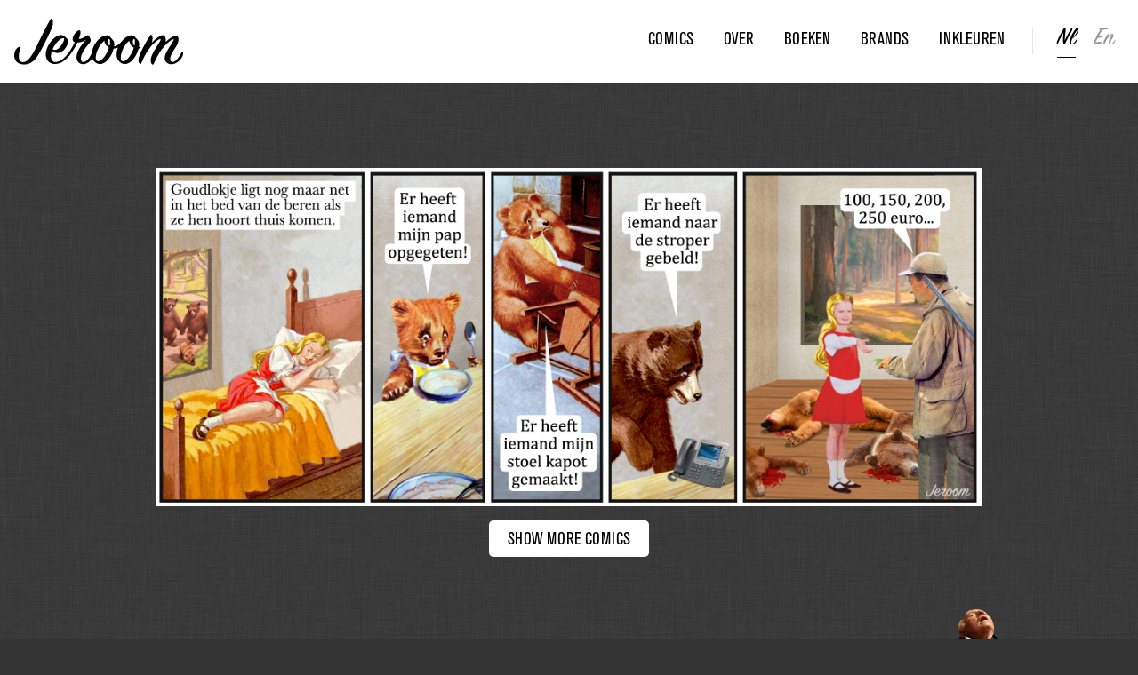

--- FILE ---
content_type: text/html; charset=UTF-8
request_url: https://www.jeroom-inc.com/nl-be/comic/goudlokje
body_size: 4488
content:
<!DOCTYPE html>
<html lang="nl-be" dir="ltr" prefix="content: http://purl.org/rss/1.0/modules/content/  dc: http://purl.org/dc/terms/  foaf: http://xmlns.com/foaf/0.1/  og: http://ogp.me/ns#  rdfs: http://www.w3.org/2000/01/rdf-schema#  schema: http://schema.org/  sioc: http://rdfs.org/sioc/ns#  sioct: http://rdfs.org/sioc/types#  skos: http://www.w3.org/2004/02/skos/core#  xsd: http://www.w3.org/2001/XMLSchema# ">
<head>
    <!-- Google Tag Manager -->
    <script>(function(w,d,s,l,i){w[l]=w[l]||[];w[l].push({'gtm.start':
                new Date().getTime(),event:'gtm.js'});var f=d.getElementsByTagName(s)[0],
                j=d.createElement(s),dl=l!='dataLayer'?'&l='+l:'';j.async=true;j.src=
                'https://www.googletagmanager.com/gtm.js?id='+i+dl;f.parentNode.insertBefore(j,f);
        })(window,document,'script','dataLayer','GTM-KPT9H8S');</script>
    <!-- End Google Tag Manager -->

    <!-- BEGIN PRIVY WIDGET CODE -->
    <script type='text/javascript'> var _d_site = _d_site || '1D9B8FC9036FFB6614B0AECC'; </script>
    <script src='//widget.privy.com/assets/widget.js'></script>
    <!-- END PRIVY WIDGET CODE -->

    <meta charset="utf-8" />
<meta name="Generator" content="Drupal 8 (https://www.drupal.org)" />
<meta name="MobileOptimized" content="width" />
<meta name="HandheldFriendly" content="true" />
<meta name="viewport" content="width=device-width, initial-scale=1.0" />
<meta property="og:title" content="Comic by Jeroom" />
<meta property="og:image" content="http://www.jeroom-inc.com/sites/default/files/styles/comic_og/public/2016-11/Goudlokje-def.jpg?itok=_2A24z9N" />
<meta property="og:image:width" content="1200" />
<meta property="og:image:height" content="630" />
<meta property="og:site_name" content="Jeroom" />
<meta property="fb:app_id" content="210786009363695" />
<link rel="shortcut icon" href="/themes/custom/drupack/favicon.ico" type="image/vnd.microsoft.icon" />
<link rel="alternate" hreflang="nl-be" href="http://www.jeroom-inc.com/nl-be/comic/goudlokje" />
<link rel="canonical" href="/nl-be/comic/goudlokje" />
<link rel="shortlink" href="/nl-be/node/134" />
<link rel="revision" href="/nl-be/comic/goudlokje" />

    <title>Comic by Jeroom | Jeroom</title>
    <link rel="stylesheet" href="/core/modules/system/css/components/ajax-progress.module.css?r2md87" media="all" />
<link rel="stylesheet" href="/core/modules/system/css/components/align.module.css?r2md87" media="all" />
<link rel="stylesheet" href="/core/modules/system/css/components/autocomplete-loading.module.css?r2md87" media="all" />
<link rel="stylesheet" href="/core/modules/system/css/components/fieldgroup.module.css?r2md87" media="all" />
<link rel="stylesheet" href="/core/modules/system/css/components/container-inline.module.css?r2md87" media="all" />
<link rel="stylesheet" href="/core/modules/system/css/components/clearfix.module.css?r2md87" media="all" />
<link rel="stylesheet" href="/core/modules/system/css/components/details.module.css?r2md87" media="all" />
<link rel="stylesheet" href="/core/modules/system/css/components/hidden.module.css?r2md87" media="all" />
<link rel="stylesheet" href="/core/modules/system/css/components/item-list.module.css?r2md87" media="all" />
<link rel="stylesheet" href="/core/modules/system/css/components/js.module.css?r2md87" media="all" />
<link rel="stylesheet" href="/core/modules/system/css/components/nowrap.module.css?r2md87" media="all" />
<link rel="stylesheet" href="/core/modules/system/css/components/position-container.module.css?r2md87" media="all" />
<link rel="stylesheet" href="/core/modules/system/css/components/progress.module.css?r2md87" media="all" />
<link rel="stylesheet" href="/core/modules/system/css/components/reset-appearance.module.css?r2md87" media="all" />
<link rel="stylesheet" href="/core/modules/system/css/components/resize.module.css?r2md87" media="all" />
<link rel="stylesheet" href="/core/modules/system/css/components/sticky-header.module.css?r2md87" media="all" />
<link rel="stylesheet" href="/core/modules/system/css/components/system-status-counter.css?r2md87" media="all" />
<link rel="stylesheet" href="/core/modules/system/css/components/system-status-report-counters.css?r2md87" media="all" />
<link rel="stylesheet" href="/core/modules/system/css/components/system-status-report-general-info.css?r2md87" media="all" />
<link rel="stylesheet" href="/core/modules/system/css/components/tabledrag.module.css?r2md87" media="all" />
<link rel="stylesheet" href="/core/modules/system/css/components/tablesort.module.css?r2md87" media="all" />
<link rel="stylesheet" href="/core/modules/system/css/components/tree-child.module.css?r2md87" media="all" />
<link rel="stylesheet" href="https://cdn.jsdelivr.net/lightgallery.js/1.0.0/css/lightgallery.min.css" media="all" />
<link rel="stylesheet" href="/themes/custom/drupack/public/assets/global.css?r2md87" media="all" />

    
<!--[if lte IE 8]>
<script src="/core/assets/vendor/html5shiv/html5shiv.min.js?v=3.7.3"></script>
<![endif]-->


    <link rel="apple-touch-icon" sizes="180x180" href="/apple-touch-icon.png">
    <link rel="icon" type="image/png" href="/favicon-32x32.png" sizes="32x32">
    <link rel="icon" type="image/png" href="/favicon-16x16.png" sizes="16x16">
    <link rel="manifest" href="/manifest.json">
    <meta name="theme-color" content="#ffffff">
</head>
<body>
<!-- Google Tag Manager (noscript) -->
<noscript><iframe src="https://www.googletagmanager.com/ns.html?id=GTM-KPT9H8S"
                  height="0" width="0" style="display:none;visibility:hidden"></iframe></noscript>
<!-- End Google Tag Manager (noscript) -->

<a href="#main-content" class="visually-hidden focusable">
    Skip to main content
</a>

  <div class="dialog-off-canvas-main-canvas" data-off-canvas-main-canvas>
    <div  class="has-top-bg l-page">
            <header class="l-page-top" role="banner">
            
     
    <div class="l-header is-closed">
        <div class="huge-container is-container">
            
<div id="block-sitebranding" class="block block--site-branding">
  
    
        <a href="/nl-be" title="Home" rel="home">
      <img class="site-logo" src="/themes/custom/drupack/logo.svg" alt="Home" />
    </a>
      
</div>

<nav id="block-mainmenunl" class="block block--main-menu-nl">
  
    
      
                <ul class="menu m--header-menu">
                        <li class="m-item">
                <a href="/nl-be/comics" title="An overview of all comics" class="m-link" data-drupal-link-system-path="comics">Comics</a>
                            </li>
                    <li class="m-item">
                <a href="/nl-be/page/over-jeroom" class="m-link" data-drupal-link-system-path="node/64">Over</a>
                            </li>
                    <li class="m-item">
                <a href="/nl-be/page/boeken" class="m-link" data-drupal-link-system-path="node/310">Boeken</a>
                            </li>
                    <li class="m-item">
                <a href="/nl-be/brands" title="An overview of all brands" class="m-link" data-drupal-link-system-path="brands">Brands</a>
                            </li>
                    <li class="m-item">
                <a href="/nl-be/page/inkleuren" class="m-link" data-drupal-link-system-path="node/349">Inkleuren</a>
                            </li>
            </ul>
        


  </nav>

<div class="language-switcher-language-url block block--language-switcher" id="block-languageswitcher" role="navigation">
  
    
      <ul class="links menu m--language"><li hreflang="nl-be" data-drupal-link-system-path="node/134" class="m-item is-active"><a href="/nl-be/comic/goudlokje" class="language-link is-active" hreflang="nl-be" data-drupal-link-system-path="node/134">Nl</a></li><li hreflang="en-gb" data-drupal-link-system-path="node/134" class="m-item"><a href="/en-gb/node/134" class="language-link" hreflang="en-gb" data-drupal-link-system-path="node/134">En</a></li></ul>
  </div>

                        <button id="navbar-toggle" class="navbar-toggler" type="button" aria-controls="l-header" aria-expanded="false" aria-label="Toggle navigation">
                <svg width="20px" height="14px" viewBox="335 33 20 14" version="1.1" xmlns="http://www.w3.org/2000/svg" xmlns:xlink="http://www.w3.org/1999/xlink">
                    <g id="Group-2" stroke="none" stroke-width="1" fill="none" fill-rule="evenodd" transform="translate(335.000000, 33.000000)">
                        <rect id="Rectangle-5" fill="#000000" x="0" y="0" width="20" height="2" rx="1"></rect>
                        <rect id="Rectangle-5" fill="#000000" x="0" y="6" width="20" height="2" rx="1"></rect>
                        <rect id="Rectangle-5" fill="#000000" x="0" y="12" width="20" height="2" rx="1"></rect>
                    </g>
                </svg>
            </button>
                    </div>
    </div>

        </header>
    
            

    <div class="l-admin">
        <div class="container is-container">
            
                    </div>
    </div>

    
    

    

    <div class="l-content">
        <div class="container is-container">
            
<div id="block-mainpagecontent" class="block block--main-page-content">
  
    
      
<article data-history-node-id="134" role="article" about="/nl-be/comic/goudlokje" class="comic comic--full">

    
    <h1 class="comic__title sr-only">Comic by Jeroom</h1>
    

    
    <div class="comic__content">
        
            <div>  <img src="/sites/default/files/2016-11/Goudlokje-def.jpg" width="2168" height="890" alt="" typeof="foaf:Image" />

</div>
      

        
                    <div class="btn__wrapper">
                <a href="/nl-be" class="btn">Show more comics</a>
            </div>
            </div>

</article>

  </div>

                    </div>
    </div>



    <footer role="contentinfo">
        
        <div class="l-footer">
            <div class="container is-container">
                
    <div class="l-footer-left">
        
<div id="block-newsletterblock" class="block block--subscribe">
  
      <h2 class="block__title">Subscribe</h2>
    
      <div class="subscribe">
    <div class="subscribe__text">
        <p>Want to receive Jeroom’s awesome newsletter? Sign up here!</p>
    </div>

    <form action="https://wieni.createsend.com/t/r/s/khdtsr/" method="post" id="subForm"
          class="form-inline form--newsletter">
        <div class="js-form-item form-item js-form-type-email form-item-email">
            <input placeholder="Email" id="fieldEmail" name="cm-khdtsr-khdtsr" type="email" required />
        </div>
        <input id="fieldihhtjdyd" name="cm-f-ihhtjdyd" type="hidden" value="http://www.jeroom-inc.com/nl-be/comic/goudlokje" />

        <button class="btn" type="submit">Subscribe now</button>
    </form>
</div>

  </div>

    </div>

                
    <div class="l-footer-right">
        
<div id="block-socialmediaiconsblock" class="block block--social">
  
      <h2 class="block__title">Social</h2>
    
      <div class="social-block">
        <a href="https://www.facebook.com/jer00m" class="social-block__icon social-icon--facebook" target="_blank">
        <svg width="30px" height="30px" version="1.1" id="Layer_1" xmlns="http://www.w3.org/2000/svg"
     xmlns:xlink="http://www.w3.org/1999/xlink" x="0px" y="0px" viewBox="0 0 512 512"
     style="enable-background:new 0 0 512 512;" xml:space="preserve">
    <path d="M288,192v-38.1c0-17.2,3.8-25.9,30.5-25.9H352V64h-55.9c-68.5,0-91.1,31.4-91.1,85.3V192h-45v64h45v192h83V256h56.4l7.6-64
                H288z"/>
</svg>
    </a>
    
        <a href="https://twitter.com/JER00M" class="social-block__icon social-icon--twitter" target="_blank">
        <svg width="20" height="20" viewBox="0 0 16 16" fill-rule="evenodd" clip-rule="evenodd" stroke-linejoin="round" stroke-miterlimit="1.414">
    <title>twitter</title>
    <path d="M16 3.038c-.59.26-1.22.437-1.885.517.677-.407 1.198-1.05 1.443-1.816-.634.375-1.337.648-2.085.795-.598-.638-1.45-1.036-2.396-1.036-1.812 0-3.282 1.468-3.282 3.28 0 .258.03.51.085.75C5.152 5.39 2.733 4.084 1.114 2.1.83 2.583.67 3.147.67 3.75c0 1.14.58 2.143 1.46 2.732-.538-.017-1.045-.165-1.487-.41v.04c0 1.59 1.13 2.918 2.633 3.22-.276.074-.566.114-.865.114-.21 0-.416-.02-.617-.058.418 1.304 1.63 2.253 3.067 2.28-1.124.88-2.54 1.404-4.077 1.404-.265 0-.526-.015-.783-.045 1.453.93 3.178 1.474 5.032 1.474 6.038 0 9.34-5 9.34-9.338 0-.143-.004-.284-.01-.425.64-.463 1.198-1.04 1.638-1.7z" fill-rule="nonzero" />
</svg>
    </a>
    
        <a href="https://www.instagram.com/jeroom.inc/" class="social-block__icon social-icon--instagram" target="_blank">
        <svg width="20" height="20" viewBox="0 0 16 16" fill-rule="evenodd" clip-rule="evenodd" stroke-linejoin="round" stroke-miterlimit="1.414">
    <title>instagram</title>
    <path d="M8 0C5.827 0 5.555.01 4.702.048 3.85.088 3.27.222 2.76.42c-.526.204-.973.478-1.417.923-.445.444-.72.89-.923 1.417-.198.51-.333 1.09-.372 1.942C.008 5.555 0 5.827 0 8s.01 2.445.048 3.298c.04.852.174 1.433.372 1.942.204.526.478.973.923 1.417.444.445.89.72 1.417.923.51.198 1.09.333 1.942.372.853.04 1.125.048 3.298.048s2.445-.01 3.298-.048c.852-.04 1.433-.174 1.942-.372.526-.204.973-.478 1.417-.923.445-.444.72-.89.923-1.417.198-.51.333-1.09.372-1.942.04-.853.048-1.125.048-3.298s-.01-2.445-.048-3.298c-.04-.852-.174-1.433-.372-1.942-.204-.526-.478-.973-.923-1.417-.444-.445-.89-.72-1.417-.923-.51-.198-1.09-.333-1.942-.372C10.445.008 10.173 0 8 0zm0 1.44c2.136 0 2.39.01 3.233.048.78.036 1.203.166 1.485.276.374.145.64.318.92.598.28.28.453.546.598.92.11.282.24.705.276 1.485.038.844.047 1.097.047 3.233s-.01 2.39-.048 3.233c-.036.78-.166 1.203-.276 1.485-.145.374-.318.64-.598.92-.28.28-.546.453-.92.598-.282.11-.705.24-1.485.276-.844.038-1.097.047-3.233.047s-2.39-.01-3.233-.048c-.78-.036-1.203-.166-1.485-.276-.374-.145-.64-.318-.92-.598-.28-.28-.453-.546-.598-.92-.11-.282-.24-.705-.276-1.485C1.45 10.39 1.44 10.136 1.44 8s.01-2.39.048-3.233c.036-.78.166-1.203.276-1.485.145-.374.318-.64.598-.92.28-.28.546-.453.92-.598.282-.11.705-.24 1.485-.276C5.61 1.45 5.864 1.44 8 1.44zm0 2.452c-2.27 0-4.108 1.84-4.108 4.108 0 2.27 1.84 4.108 4.108 4.108 2.27 0 4.108-1.84 4.108-4.108 0-2.27-1.84-4.108-4.108-4.108zm0 6.775c-1.473 0-2.667-1.194-2.667-2.667 0-1.473 1.194-2.667 2.667-2.667 1.473 0 2.667 1.194 2.667 2.667 0 1.473-1.194 2.667-2.667 2.667zm5.23-6.937c0 .53-.43.96-.96.96s-.96-.43-.96-.96.43-.96.96-.96.96.43.96.96z" />
</svg>
    </a>
    </div>

  </div>

<div id="block-copyrightblock" class="block block--contact">
  
      <h2 class="block__title">Contact</h2>
    
      
            <div><p><a href="mailto:info@jeroom-inc.com">info@jeroom-inc.com</a></p></div>
      
  </div>

    </div>

            </div>

            
            <img class="footer-image" src="/themes/custom/drupack/assets/images/bg/footer.png"
        </div>
    </footer>

</div>
  </div>


<script src="https://cdn.jsdelivr.net/lightgallery.js/1.0.0/js/lightgallery.min.js"></script>
<script src="/themes/custom/drupack/public/assets/global.js?v=1.0"></script>

</body>
</html>


--- FILE ---
content_type: text/css
request_url: https://www.jeroom-inc.com/themes/custom/drupack/public/assets/global.css?r2md87
body_size: 5138
content:
*,:after,:before{margin:0;padding:0;box-sizing:inherit}html{box-sizing:border-box;cursor:default;-ms-text-size-adjust:100%;-webkit-text-size-adjust:100%}img{border-style:none}svg{fill:currentColor}svg:not(:root){overflow:hidden}a:hover{outline-width:0}button,input,select,textarea{margin:0;border-style:none;color:inherit;font-size:1em}button,select{text-transform:none}[type=reset],[type=submit],button,html [type=button]{-webkit-appearance:button}::-moz-focus-inner{border-style:none;padding:0}:-moz-focusring{outline:1px dotted ButtonText}textarea{overflow:auto;resize:vertical}[type=checkbox],[type=radio]{padding:0}[tabindex],a,area,button,input,label,select,textarea{-ms-touch-action:manipulation;touch-action:manipulation}@font-face{src:url(/themes/custom/drupack/public/assets/0f95c3441fae9ed595b48e30911d4f1b.woff) format("woff");font-family:Grotesk;font-weight:400}@font-face{src:url(/themes/custom/drupack/public/assets/4f56aa989a0083eb17dc537676a7ba63.woff) format("woff");font-family:SignPainter;font-weight:400}.block__title,.brand--full .brand__title,.btn,.btn-inverse,.download-block__btn-text,.menu,.page--full .page__title{font-family:Grotesk;font-weight:100;-webkit-font-smoothing:antialiased}.block__subtitle,.l-splash-cards,.m--language{font-family:SignPainter;font-weight:100;-webkit-font-smoothing:antialiased}body{font-weight:400}body,h1,h2,h3,h4,h5{font-family:-apple-system,BlinkMacSystemFont,Segoe UI,Roboto,Helvetica Neue,arial,sans-serif}h1,h2,h3,h4,h5{font-weight:700}p{font-size:16px;font-size:1rem;line-height:1.69}b,strong{font-weight:700}a{color:currentColor;text-decoration:underline}a.link,p a{position:relative;text-decoration:none;white-space:nowrap}a.link:after,p a:after{content:"";position:absolute;left:0;right:0;bottom:0;border-bottom:1px solid currentColor;-webkit-transition:opacity .3s cubic-bezier(.445,.05,.55,.95);transition:opacity .3s cubic-bezier(.445,.05,.55,.95);opacity:.25;-ms-filter:"progid:DXImageTransform.Microsoft.Alpha(Opacity=25)"}a.link:focus:after,a.link:hover:after,p a:focus:after,p a:hover:after{opacity:.75;-ms-filter:"progid:DXImageTransform.Microsoft.Alpha(Opacity=75)"}body,html{height:100%;width:100%}body{background-image:url(/themes/custom/drupack/public/assets/012acbe788ee429da8d7d8d619455fc8.png);background-color:#333;color:#fff;-webkit-font-smoothing:antialiased}@media (-webkit-min-device-pixel-ratio:1.5),(min-resolution:144dpi){body{background-image:url(/themes/custom/drupack/public/assets/2b22e981cbcb5079ea2ef8aef3747bb1.png)}}body.is-fixed{overflow:hidden}.block--tabs ul,.list-unstyled{list-style:none;margin:0;padding:0}table{width:100%}td{padding:.25em}input:not([type=submit]),textarea{padding:12px 16px;padding:.75rem 1rem;width:100%;color:#fff;border:1px solid transparent;background-color:#000;background-color:rgba(0,0,0,.25);-webkit-transition:border .25s;transition:border .25s;border-radius:5px}input:focus:not([type=submit]),textarea:focus{outline:none;border:1px solid #fff;border:1px solid hsla(0,0%,100%,.2)}input:not([type=submit]){line-height:1}img{display:block;max-width:100%;height:auto}img.is-loaded{display:block!important;-webkit-animation:fadeIn .3s cubic-bezier(.445,.05,.55,.95);animation:fadeIn .3s cubic-bezier(.445,.05,.55,.95)}.img--rounded{border-radius:50%}.brands-page__content{margin:32px -15px;margin:2rem -15px;display:-webkit-box;display:-ms-flexbox;display:flex;-ms-flex-wrap:wrap;flex-wrap:wrap;-ms-flex-pack:distribute;justify-content:space-around}.brands-page__intro{width:100%;max-width:720px;margin:0 auto;line-height:1.5}.btn{font-size:20px;display:-webkit-inline-box;display:-ms-inline-flexbox;display:inline-flex;text-decoration:none;padding:8px 20px;padding:.5rem 1.25rem;border:1px solid #fff;border:1px solid hsla(0,0%,100%,.5);color:#000;background-color:#fff;text-transform:uppercase;cursor:pointer;border-radius:5px;-webkit-transition:background-color .25s,color .2s,border-color .2s;transition:background-color .25s,color .2s,border-color .2s}.btn:focus,.btn:hover{color:#fff;background-color:#000;border-color:#000}.btn.is-active{color:#fff;border-color:#fff}.btn.is-active:focus,.btn.is-active:hover{color:#4d4d4d}.btn-inverse{font-size:20px;display:-webkit-inline-box;display:-ms-inline-flexbox;display:inline-flex;text-decoration:none;padding:8px 20px;padding:.5rem 1.25rem;border:1px solid #fff;border:1px solid hsla(0,0%,100%,.5);color:#000;background-color:#fff;text-transform:uppercase;cursor:pointer;border-radius:5px;-webkit-transition:background-color .25s,color .2s,border-color .2s;transition:background-color .25s,color .2s,border-color .2s;border:1px solid transparent;color:#fff;background-color:#000}.btn-inverse:focus,.btn-inverse:hover{color:#fff;background-color:#000;border-color:#000}.btn-inverse.is-active{color:#fff;border-color:#fff}.btn-inverse.is-active:focus,.btn-inverse.is-active:hover{color:#4d4d4d}.btn-inverse.is-active,.btn-inverse:focus,.btn-inverse:hover{color:#000;background-color:#fff;border-color:#000}.faq .faq-item:not(:last-child){margin-bottom:20px}.faq-item{border:1px solid #f5f5f5;border-radius:5px;overflow:hidden}.faq-item__question{display:-webkit-box;display:-ms-flexbox;display:flex;-webkit-box-orient:horizontal;-webkit-box-direction:normal;-ms-flex-direction:row;flex-direction:row;-webkit-box-pack:justify;-ms-flex-pack:justify;justify-content:space-between;-webkit-box-align:center;-ms-flex-align:center;align-items:center;padding:.5em 20px;background-color:#f5f5f5}.faq-item__answer{-webkit-transition:height .3s ease;transition:height .3s ease}.faq-item__answer p{padding:20px}.faq-item:not(.is-active) .faq-item__answer{height:0!important}.highlight{display:block;background-repeat:no-repeat;background-size:cover;background-position:50%;-webkit-transition:opacity 1s;transition:opacity 1s}.menu{list-style:none;color:#000}.menu.-inverse{color:#fff}.m--language{font-size:30px}.m--language .m-item{padding-left:.35em;padding-right:.35em}.m--language .language-link,.m--language .m-link{opacity:.4;-ms-filter:"progid:DXImageTransform.Microsoft.Alpha(Opacity=40)";-webkit-transition:opacity .25s;transition:opacity .25s}.m--language .language-link:focus,.m--language .language-link:hover,.m--language .m-link:focus,.m--language .m-link:hover{opacity:.75;-ms-filter:"progid:DXImageTransform.Microsoft.Alpha(Opacity=75)"}.m--language .is-active.language-link,.m--language .m-link.is-active{opacity:1;-ms-filter:"progid:DXImageTransform.Microsoft.Alpha(Opacity=100)";border-bottom:1px solid #000}.m--header-menu{font-size:20px;text-transform:uppercase;text-align:center}.m--header-menu .m-item{display:block;padding:16px .75em;padding:1rem .75em}@media screen and (min-width:960px){.m--header-menu .m-item{display:inline-block;padding:0 .75em}}.m--header-menu .is-active.language-link,.m--header-menu .language-link:focus,.m--header-menu .language-link:hover,.m--header-menu .m-link.is-active,.m--header-menu .m-link:focus,.m--header-menu .m-link:hover{border-bottom:1px solid rgba(0,0,0,.9)}.m-item{display:inline-block;padding:0 .75em}.language-link,.m-link{display:block;text-decoration:none;padding-bottom:.25em;border-bottom:1px solid transparent}.paragraph{width:100%;max-width:720px;margin:0 auto}@media screen and (min-width:640px){.paragraph--photo.small{float:left;clear:left;margin:5px 20px 10px 0;width:calc(33.3% - 20px)}.paragraph--photo.medium{float:left;clear:left;margin:5px 20px 10px 0;width:calc(66.6% - 10px)}}@media screen and (min-width:640px){.paragraph--text.small{float:left;clear:left;margin:5px 20px 10px 0;width:calc(33.3% - 20px)}.paragraph--text.medium{float:left;clear:left;margin:5px 20px 10px 0;width:calc(66.6% - 10px)}}@media screen and (min-width:640px){.paragraph--title.small{float:left;clear:left;margin:5px 20px 10px 0;width:calc(33.3% - 20px)}.paragraph--title.medium{float:left;clear:left;margin:5px 20px 10px 0;width:calc(66.6% - 10px)}}@media screen and (min-width:640px){.paragraph--video.small{float:left;clear:left;margin:5px 20px 10px 0;width:calc(33.3% - 20px)}.paragraph--video.medium{float:left;clear:left;margin:5px 20px 10px 0;width:calc(66.6% - 10px)}}@media screen and (min-width:640px){.paragraph--download.small{float:left;clear:left;margin:5px 20px 10px 0;width:calc(33.3% - 20px)}.paragraph--download.medium{float:left;clear:left;margin:5px 20px 10px 0;width:calc(66.6% - 10px)}}.site-logo{max-width:200px}.social-block{display:-webkit-box;display:-ms-flexbox;display:flex}.social-block__icon{position:relative;color:#fff;height:50px;width:50px;display:-webkit-inline-box;display:-ms-inline-flexbox;display:inline-flex;-webkit-box-pack:center;-ms-flex-pack:center;justify-content:center;-webkit-box-align:center;-ms-flex-align:center;align-items:center;border-radius:50%;margin-right:16px;margin-right:1rem;-webkit-transition:background-color .15s;transition:background-color .15s}.social-block__icon:focus,.social-block__icon:hover{background-color:#333;color:#fff;color:hsla(0,0%,100%,.85)}.social-share{display:-webkit-box;display:-ms-flexbox;display:flex;-webkit-box-orient:horizontal;-webkit-box-direction:normal;-ms-flex-direction:row;flex-direction:row;-webkit-box-pack:end;-ms-flex-pack:end;justify-content:flex-end}@media screen and (min-width:1044px){.social-share{-webkit-box-orient:vertical;-webkit-box-direction:normal;-ms-flex-direction:column;flex-direction:column}}.social-icon{display:-webkit-inline-box;display:-ms-inline-flexbox;display:inline-flex;-webkit-box-pack:center;-ms-flex-pack:center;justify-content:center;-webkit-box-align:center;-ms-flex-align:center;align-items:center;height:42px;width:42px;color:#fff;border-radius:50%;margin:0 4px;margin:0 .25rem}@media screen and (min-width:1044px){.social-icon{margin:.25rem 0}}.social-icon>svg{width:25px;height:25px;-webkit-align-self:center;-ms-flex-item-align:center;-ms-grid-row-align:center;align-self:center}.social-icon--link{background-color:#419074}.social-icon--link:focus,.social-icon--link:hover{background-color:#397e66}.social-icon--facebook{background-color:#3b5998}.social-icon--facebook:focus,.social-icon--facebook:hover{background-color:#344e86}.social-icon--twitter{background-color:#55acee}.social-icon--twitter:focus,.social-icon--twitter:hover{background-color:#3ea1ec}.social-icon--reddit{background-color:#fc471e}.social-icon--reddit:focus,.social-icon--reddit:hover{background-color:#fc3205}.social-icon--instagram{background-color:#e95950}.social-icon--instagram:focus,.social-icon--instagram:hover{background-color:#e64439}.l-splashpage{text-align:center;width:100%;height:100%;display:-webkit-box;display:-ms-flexbox;display:flex;-webkit-box-orient:vertical;-webkit-box-direction:normal;-ms-flex-direction:column;flex-direction:column;-webkit-box-pack:end;-ms-flex-pack:end;justify-content:flex-end;-webkit-box-align:center;-ms-flex-align:center;align-items:center;background-image:url(/themes/custom/drupack/public/assets/149740b62d3968f5d14742adf17bef34.png);background-color:#fffbca;background-size:100%;background-repeat:no-repeat;background-position:bottom}@media screen and (min-width:960px){.l-splashpage{background-image:url(/themes/custom/drupack/public/assets/7c5c1005d9800ae63d774733032fecdb.png)}}.l-splashpage .container{padding:0;max-width:none}.l-splashpage .l-content{margin:0;width:100%}.l-splashpage .site-logo{z-index:10;background:#000;position:absolute;top:0;left:0;padding:24px 32px;padding:1.5rem 2rem}.l-splash-cards{font-size:60px;display:-webkit-box;display:-ms-flexbox;display:flex;-webkit-box-pack:center;-ms-flex-pack:center;justify-content:center;-webkit-box-orient:vertical;-webkit-box-direction:normal;-ms-flex-direction:column;flex-direction:column;min-height:450px;height:100vh}@media screen and (min-width:960px){.l-splash-cards{-webkit-box-orient:horizontal;-webkit-box-direction:normal;-ms-flex-direction:row;flex-direction:row;-ms-flex-pack:distribute;justify-content:space-around;-webkit-box-align:center;-ms-flex-align:center;align-items:center}}@media screen and (min-width:960px){.splash-card:first-of-type{margin-right:100px}}.splash-card__link{color:#333;text-decoration:none;-webkit-transition:color .25s;transition:color .25s}.splash-card__link:focus,.splash-card__link:hover{-webkit-transform:scale(1.1);transform:scale(1.1);color:#000}.sr-only{position:absolute;width:1px;height:1px;padding:0;margin:-1px;overflow:hidden;clip:rect(0,0,0,0);border:0}.user-login-form{margin:16px;margin:1rem}.user-login-form .form-item{margin-bottom:.5em}.pager--load-more{text-align:center}.comics-header{max-width:300px;margin-bottom:80px;margin-bottom:5rem}.download-block{position:relative;display:block}.download-block__overlay{position:absolute;top:0;left:0;right:0;bottom:0;background:-webkit-gradient(linear,left bottom,left top,from(#000),color-stop(35%,transparent),to(transparent));background:-webkit-linear-gradient(bottom,#000,transparent 35%,transparent);background:linear-gradient(0deg,#000 0,transparent 35%,transparent);background:-webkit-gradient(linear,left bottom,left top,from(rgba(0,0,0,.35)),color-stop(35%,transparent),to(transparent));background:-webkit-linear-gradient(bottom,rgba(0,0,0,.35),transparent 35%,transparent);background:linear-gradient(0deg,rgba(0,0,0,.35) 0,transparent 35%,transparent);opacity:0;-ms-filter:"progid:DXImageTransform.Microsoft.Alpha(Opacity=0)";-webkit-transition:opacity .35s cubic-bezier(.4,0,.12,1.2);transition:opacity .35s cubic-bezier(.4,0,.12,1.2)}.download-block__btn{position:absolute;bottom:15px;right:15px;display:-webkit-box;display:-ms-flexbox;display:flex;-webkit-box-align:center;-ms-flex-align:center;align-items:center}@media (min-width:768px){.download-block__btn{bottom:20px;right:20px}}.download-block__btn-text{margin-right:5px;padding:8px 10px;border-radius:5px;background-color:#000;box-shadow:0 5px 20px rgba(0,0,0,.2);color:#fff;opacity:0;-ms-filter:"progid:DXImageTransform.Microsoft.Alpha(Opacity=0)";font-size:17px;text-transform:uppercase;-webkit-transition:opacity .35s cubic-bezier(.4,0,.12,1.2),-webkit-transform .35s cubic-bezier(.4,0,.12,1.2);transition:opacity .35s cubic-bezier(.4,0,.12,1.2),-webkit-transform .35s cubic-bezier(.4,0,.12,1.2);transition:transform .35s cubic-bezier(.4,0,.12,1.2),opacity .35s cubic-bezier(.4,0,.12,1.2);transition:transform .35s cubic-bezier(.4,0,.12,1.2),opacity .35s cubic-bezier(.4,0,.12,1.2),-webkit-transform .35s cubic-bezier(.4,0,.12,1.2)}@media (min-width:768px){.download-block__btn-text{padding:10px 12px;font-size:18px}}.download-block:focus .download-block__btn-text,.download-block:focus .download-block__overlay,.download-block:hover .download-block__btn-text,.download-block:hover .download-block__overlay{opacity:1;-ms-filter:"progid:DXImageTransform.Microsoft.Alpha(Opacity=100)"}.download-block:focus .download-block-cta,.download-block:hover .download-block-cta{-webkit-transform:scale(1);transform:scale(1)}.download-block-cta{display:-webkit-box;display:-ms-flexbox;display:flex;-webkit-box-align:center;-ms-flex-align:center;align-items:center;-webkit-box-pack:center;-ms-flex-pack:center;justify-content:center;width:55px;height:55px;background-color:#fff;border-radius:50%;box-shadow:0 5px 20px rgba(0,0,0,.2);-webkit-transform:scale(.9);transform:scale(.9);-webkit-transition:-webkit-transform .35s cubic-bezier(.4,0,.12,1.2);transition:-webkit-transform .35s cubic-bezier(.4,0,.12,1.2);transition:transform .35s cubic-bezier(.4,0,.12,1.2);transition:transform .35s cubic-bezier(.4,0,.12,1.2),-webkit-transform .35s cubic-bezier(.4,0,.12,1.2)}@media (min-width:768px){.download-block-cta{width:65px;height:65px}}.download-block-cta__svg{width:28px;height:23px}@media (min-width:768px){.download-block-cta__svg{width:34px;height:28px}}.form-inline{display:-webkit-box;display:-ms-flexbox;display:flex;-webkit-box-orient:vertical;-webkit-box-direction:normal;-ms-flex-direction:column;flex-direction:column}@media screen and (min-width:640px){.form-inline{-webkit-box-orient:horizontal;-webkit-box-direction:normal;-ms-flex-direction:row;flex-direction:row}}.form-item label{display:block;margin-bottom:16px;margin-bottom:1rem;font-size:16px;font-size:1rem;font-weight:300}.form-item .description{margin:4px;margin:.25rem;font-size:12.8px;font-size:.8rem}.form--newsletter .form-item{-webkit-box-flex:1;-ms-flex:1;flex:1;margin-bottom:8px;margin-bottom:.5rem}@media screen and (min-width:640px){.form--newsletter .form-item{margin-bottom:0;margin-right:1rem}}.block__title{font-size:30px;letter-spacing:1px;text-transform:uppercase;margin-bottom:16px;margin-bottom:1rem}.block__title--huge{font-size:40px}.block__subtitle{text-transform:none}.block--social,.subscribe__text{margin-bottom:16px;margin-bottom:1rem}.block--tabs{background:#fff}.block--tabs:after{content:"";display:table;clear:both}.block--tabs ul li{display:inline-block;float:left}.block--tabs ul li>a{padding:16px;padding:1rem;background:#fff;color:#333;text-decoration:none;display:block}.block--tabs ul li>a:focus,.block--tabs ul li>a:hover{background:#000;background:rgba(0,0,0,.1)}.brand--full:after{content:'';display:block;clear:both}.brand--full .brand__title{text-transform:uppercase;margin:16px 0 32px;margin:1rem 0 2rem;font-size:calc(20px + 16 * ((100vw - 420px) / 860))}@media screen and (min-width:1280px){.brand--full .brand__title{font-size:36px}}@media screen and (max-width:420px){.brand--full .brand__title{font-size:20px}}.brand--full .brand__content:after{content:'';display:block;clear:both}.brand--full .brand__content{margin:16px 0 32px;margin:1rem 0 2rem}.brand--full .brands__button{margin-bottom:30px}@media screen and (min-width:450px){.brand--full .brand__logo{float:left;width:25%;margin-right:30px;margin-bottom:15px}}.brand--full .brand__images:after{content:'';display:block;clear:both}.brand--full .brand__images{clear:both;margin-top:30px;margin-bottom:30px}.brand--full .brand__image{position:relative;margin-top:15px;margin-bottom:15px}.brand--full .brand__image:hover .brand__image__enlarge{background:#333}.brand--full .brand__image:hover .brand__image__enlarge>svg{fill:#fff}.brand--full .brand__image__enlarge{position:absolute;top:0;right:0;padding:15px;background:#fff;border-bottom-left-radius:5px;-webkit-transition:background .25s ease-in-out;transition:background .25s ease-in-out;pointer-events:none}.brand--full .brand__image__enlarge>svg{fill:#333;-webkit-transition:fill .2s ease-in-out;transition:fill .2s ease-in-out}.brand--teaser{display:inline-block;max-width:135px;max-height:135px;padding:10px;margin:10px;border-radius:10px;background-color:#fff;box-shadow:none;-webkit-transition:-webkit-box-shadow .2s ease-in-out,-webkit-transform .2s cubic-bezier(.86,0,.07,1);transition:box-shadow .2s ease-in-out,transform .2s cubic-bezier(.86,0,.07,1);transition:box-shadow .2s ease-in-out,transform .2s cubic-bezier(.86,0,.07,1),-webkit-transform .2s cubic-bezier(.86,0,.07,1)}@media screen and (min-width:960px){.brand--teaser{max-width:210px;max-height:210px}}.brand--teaser:focus,.brand--teaser:hover{-webkit-transform:scale(1.02);transform:scale(1.02);box-shadow:0 10px 20px rgba(0,0,0,.19),0 6px 6px rgba(0,0,0,.23)}.comic{display:block}.comic--teaser{position:relative;margin:40px 0;margin:2.5rem 0}.comic--teaser:focus .social-share,.comic--teaser:hover .social-share{opacity:1;-ms-filter:"progid:DXImageTransform.Microsoft.Alpha(Opacity=100)";-webkit-filter:none;filter:none}.comic--teaser .social-share{text-align:right;margin-top:16px;margin-top:1rem}@media screen and (min-width:1044px){.comic--teaser .social-share{position:absolute;right:-52px;bottom:0;opacity:.1;-ms-filter:"progid:DXImageTransform.Microsoft.Alpha(Opacity=10)";-webkit-filter:grayscale(100%);filter:grayscale(100%);-webkit-transition:opacity .15s;transition:opacity .15s}}.comic--full{margin:48px 0;margin:3rem 0}.comic--full .btn__wrapper{text-align:center}.comic--full .btn{margin-top:16px;margin-top:1rem}.comic__title{text-transform:uppercase;margin:48px 0;margin:3rem 0}.comic__title-link{text-decoration:none}.page--full{margin:48px 0;margin:3rem 0}.page--full:after,.page--full:before{content:" ";display:table}.page--full:after{clear:both}.page--full .page__title{font-size:36px;text-transform:uppercase}.container{width:100%;max-width:960px;margin:0 auto}@media (min-width:0){.container--vertical{padding-top:20px;padding-bottom:20px}.container--horizontal{padding-left:20px;padding-right:20px}.container--horizontal .breakout-container{width:calc(100% + 2 * 20px);margin-left:-20px}}@media (min-width:640px){.container--vertical{padding-top:30px;padding-bottom:30px}.container--horizontal{padding-left:30px;padding-right:30px}.container--horizontal .breakout-container{width:calc(100% + 2 * 30px);margin-left:-30px}}@media (min-width:960px){.container--vertical{padding-top:40px;padding-bottom:40px}.container--horizontal{padding-left:40px;padding-right:40px}.container--horizontal .breakout-container{width:calc(100% + 2 * 40px);margin-left:-40px}}@media (min-width:1280px){.container--vertical{padding-top:60px;padding-bottom:60px}.container--horizontal{padding-left:60px;padding-right:60px}.container--horizontal .breakout-container{width:calc(100% + 2 * 60px);margin-left:-60px}}.is-container{padding-right:16px;padding-right:1rem;padding-left:16px;padding-left:1rem}.huge-container{width:100%;max-width:1400px;margin:0 auto}.-f-center{-webkit-box-align:center;-ms-flex-align:center;align-items:center;-webkit-box-pack:center;-ms-flex-pack:center;justify-content:center}.-f-center,.l-page{display:-webkit-box;display:-ms-flexbox;display:flex}.l-page{min-height:100vh;height:100vh;-webkit-box-orient:vertical;-webkit-box-direction:normal;-ms-flex-direction:column;flex-direction:column}@media screen and (max-width:959px){.l-header.is-closed{height:auto}.l-header.is-closed .block--language-switcher,.l-header.is-closed .block--main-menu-en,.l-header.is-closed .block--main-menu-nl{display:none}}@media screen and (max-width:959px){.l-header.is-open{height:100vh}.l-header.is-open .block--language-switcher,.l-header.is-open .block--main-menu-en,.l-header.is-open .block--main-menu-nl{display:block}}@media screen and (max-width:959px){.l-header{padding:1.25rem 0}}.l-header>.is-container{display:-webkit-box;display:-ms-flexbox;display:flex;-webkit-box-align:center;-ms-flex-align:center;align-items:center;-webkit-box-orient:vertical;-webkit-box-direction:normal;-ms-flex-direction:column;flex-direction:column}@media screen and (min-width:960px){.l-header>.is-container{-webkit-box-orient:horizontal;-webkit-box-direction:normal;-ms-flex-direction:row;flex-direction:row}}.l-header .block--site-branding{-webkit-box-flex:1;-ms-flex:1;flex:1;-webkit-align-self:flex-start;-ms-flex-item-align:start;align-self:flex-start}@media screen and (min-width:960px){.l-header .block--site-branding{margin-bottom:0;-webkit-align-self:center;-ms-flex-item-align:center;-ms-grid-row-align:center;align-self:center}}.l-header .m--header-menu{margin:32px 0;margin:2rem 0}@media screen and (min-width:960px){.l-header .m--header-menu{border-right:1px solid rgba(0,0,0,.1);margin-right:1rem;padding-right:1rem}}@media screen and (min-width:960px){.l-highlight{padding-top:90px}}.l-page-top{background-color:#fff;z-index:2}@media screen and (min-width:960px){.is-highlighted .l-page-top{position:absolute;width:100%}}.l-content{-webkit-box-flex:1;-ms-flex:1 0 auto;flex:1 0 auto;margin-top:48px;margin-top:3rem;margin-bottom:48px;margin-bottom:3rem}.l-login{height:100%;width:100%;display:-webkit-box;display:-ms-flexbox;display:flex;-webkit-box-orient:vertical;-webkit-box-direction:normal;-ms-flex-direction:column;flex-direction:column;-webkit-box-align:center;-ms-flex-align:center;align-items:center;-webkit-box-pack:center;-ms-flex-pack:center;justify-content:center}.l-above-footer{background-color:#fff;margin-top:80px;margin-top:5rem;padding:32px;padding:2rem}.l-footer{padding-top:48px;padding-top:3rem;padding-bottom:24px;padding-bottom:1.5rem;background-color:#4d4d4d;background-color:rgba(77,77,77,.7);position:relative}.l-footer .container{position:relative;z-index:4}.l-footer .footer-image{position:absolute;z-index:1;bottom:0;right:0;max-height:245px;width:auto}@media screen and (min-width:768px){.l-footer .footer-image{max-height:305px;width:auto}}@media screen and (min-width:768px){.l-footer .container{display:-webkit-box;display:-ms-flexbox;display:flex}.l-footer .container .l-footer-left{-webkit-box-flex:3;-ms-flex:3;flex:3;margin-right:5rem}.l-footer .container .l-footer-right{-webkit-box-flex:1;-ms-flex:1;flex:1}}.l-footer-left,.l-footer-right{margin-bottom:32px;margin-bottom:2rem}@media screen and (min-width:768px){.l-footer-left,.l-footer-right{margin-bottom:0}}.l-below-footer .block--copyright-block{-webkit-box-flex:1;-ms-flex:1;flex:1;margin-top:48px;margin-top:3rem;text-align:center}.navbar-toggler{width:30px;height:30px;position:absolute;right:25px;top:36px;cursor:pointer;background:transparent}@media screen and (min-width:960px){.navbar-toggler{display:none}}.paragraph--download,.paragraph--photo,.paragraph--text,.paragraph--title,.paragraph--video{margin-top:32px;margin-top:2rem}

--- FILE ---
content_type: text/plain
request_url: https://www.google-analytics.com/j/collect?v=1&_v=j102&aip=1&a=1097069706&t=pageview&_s=1&dl=https%3A%2F%2Fwww.jeroom-inc.com%2Fnl-be%2Fcomic%2Fgoudlokje&ul=en-us%40posix&dt=Comic%20by%20Jeroom%20%7C%20Jeroom&sr=1280x720&vp=1280x720&_u=YEBAAAABAAAAAC~&jid=840089338&gjid=954981527&cid=1088140316.1769574333&tid=UA-87778872-1&_gid=102732278.1769574333&_r=1&_slc=1&gtm=45He61q1n81KPT9H8Sza200&gcd=13l3l3l3l1l1&dma=0&tag_exp=103116026~103200004~104527906~104528501~104684208~104684211~115495939~115616986~115938466~115938468~116185181~116185182~116682876~117041587~117042505~117223566&z=1391004167
body_size: -451
content:
2,cG-ZC1PKERBRJ

--- FILE ---
content_type: application/javascript
request_url: https://www.jeroom-inc.com/themes/custom/drupack/public/assets/global.js?v=1.0
body_size: 32519
content:
!function(t){function n(e){if(r[e])return r[e].exports;var i=r[e]={exports:{},id:e,loaded:!1};return t[e].call(i.exports,i,i.exports,n),i.loaded=!0,i.exports}var r={};return n.m=t,n.c=r,n.p="/themes/custom/drupack/public/assets/",n(0)}([function(t,n,r){"use strict";r(119),r(306),r(114),r(115),r(117),r(116)},function(t,n,r){"use strict";var e=r(3),i=r(25),o=r(13),u=r(14),c=r(26),s="prototype",f=function t(n,r,f){var a,l,h,v,p=n&t.F,y=n&t.G,d=n&t.S,g=n&t.P,m=n&t.B,b=y?e:d?e[r]||(e[r]={}):(e[r]||{})[s],w=y?i:i[r]||(i[r]={}),S=w[s]||(w[s]={});y&&(f=r);for(a in f)l=!p&&b&&void 0!==b[a],h=(l?b:f)[a],v=m&&l?c(h,e):g&&"function"==typeof h?c(Function.call,h):h,b&&u(b,a,h,n&t.U),w[a]!=h&&o(w,a,v),g&&S[a]!=h&&(S[a]=h)};e.core=i,f.F=1,f.G=2,f.S=4,f.P=8,f.B=16,f.W=32,f.U=64,f.R=128,t.exports=f},function(t,n,r){"use strict";var e=r(5);t.exports=function(t){if(!e(t))throw TypeError(t+" is not an object!");return t}},function(t,n){"use strict";var r=t.exports="undefined"!=typeof window&&window.Math==Math?window:"undefined"!=typeof self&&self.Math==Math?self:Function("return this")();"number"==typeof __g&&(__g=r)},function(t,n){"use strict";t.exports=function(t){try{return!!t()}catch(t){return!0}}},function(t,n){"use strict";var r="function"==typeof Symbol&&"symbol"==typeof Symbol.iterator?function(t){return typeof t}:function(t){return t&&"function"==typeof Symbol&&t.constructor===Symbol&&t!==Symbol.prototype?"symbol":typeof t};t.exports=function(t){return"object"===("undefined"==typeof t?"undefined":r(t))?null!==t:"function"==typeof t}},function(t,n,r){"use strict";var e=r(58)("wks"),i=r(40),o=r(3).Symbol,u="function"==typeof o,c=t.exports=function(t){return e[t]||(e[t]=u&&o[t]||(u?o:i)("Symbol."+t))};c.store=e},function(t,n,r){"use strict";t.exports=!r(4)(function(){return 7!=Object.defineProperty({},"a",{get:function(){return 7}}).a})},function(t,n,r){"use strict";var e=r(2),i=r(94),o=r(24),u=Object.defineProperty;n.f=r(7)?Object.defineProperty:function(t,n,r){if(e(t),n=o(n,!0),e(r),i)try{return u(t,n,r)}catch(t){}if("get"in r||"set"in r)throw TypeError("Accessors not supported!");return"value"in r&&(t[n]=r.value),t}},function(t,n,r){"use strict";var e=r(31),i=Math.min;t.exports=function(t){return t>0?i(e(t),9007199254740991):0}},function(t,n,r){"use strict";var e=r(20);t.exports=function(t){return Object(e(t))}},function(t,n){"use strict";var r={}.hasOwnProperty;t.exports=function(t,n){return r.call(t,n)}},function(t,n){"use strict";t.exports=function(t){if("function"!=typeof t)throw TypeError(t+" is not a function!");return t}},function(t,n,r){"use strict";var e=r(8),i=r(30);t.exports=r(7)?function(t,n,r){return e.f(t,n,i(1,r))}:function(t,n,r){return t[n]=r,t}},function(t,n,r){"use strict";var e=r(3),i=r(13),o=r(11),u=r(40)("src"),c="toString",s=Function[c],f=(""+s).split(c);r(25).inspectSource=function(t){return s.call(t)},(t.exports=function(t,n,r,c){var s="function"==typeof r;s&&(o(r,"name")||i(r,"name",n)),t[n]!==r&&(s&&(o(r,u)||i(r,u,t[n]?""+t[n]:f.join(String(n)))),t===e?t[n]=r:c?t[n]?t[n]=r:i(t,n,r):(delete t[n],i(t,n,r)))})(Function.prototype,c,function(){return"function"==typeof this&&this[u]||s.call(this)})},function(t,n,r){"use strict";var e=r(1),i=r(4),o=r(20),u=/"/g,c=function(t,n,r,e){var i=String(o(t)),c="<"+n;return""!==r&&(c+=" "+r+'="'+String(e).replace(u,"&quot;")+'"'),c+">"+i+"</"+n+">"};t.exports=function(t,n){var r={};r[t]=n(c),e(e.P+e.F*i(function(){var n=""[t]('"');return n!==n.toLowerCase()||n.split('"').length>3}),"String",r)}},function(t,n,r){"use strict";var e=r(47),i=r(20);t.exports=function(t){return e(i(t))}},function(t,n,r){"use strict";var e=r(48),i=r(30),o=r(16),u=r(24),c=r(11),s=r(94),f=Object.getOwnPropertyDescriptor;n.f=r(7)?f:function(t,n){if(t=o(t),n=u(n,!0),s)try{return f(t,n)}catch(t){}if(c(t,n))return i(!e.f.call(t,n),t[n])}},function(t,n,r){"use strict";var e=r(11),i=r(10),o=r(75)("IE_PROTO"),u=Object.prototype;t.exports=Object.getPrototypeOf||function(t){return t=i(t),e(t,o)?t[o]:"function"==typeof t.constructor&&t instanceof t.constructor?t.constructor.prototype:t instanceof Object?u:null}},function(t,n){"use strict";var r={}.toString;t.exports=function(t){return r.call(t).slice(8,-1)}},function(t,n){"use strict";t.exports=function(t){if(void 0==t)throw TypeError("Can't call method on  "+t);return t}},function(t,n,r){"use strict";var e=r(4);t.exports=function(t,n){return!!t&&e(function(){n?t.call(null,function(){},1):t.call(null)})}},function(t,n,r){"use strict";var e=r(26),i=r(47),o=r(10),u=r(9),c=r(122);t.exports=function(t,n){var r=1==t,s=2==t,f=3==t,a=4==t,l=6==t,h=5==t||l,v=n||c;return function(n,c,p){for(var y,d,g=o(n),m=i(g),b=e(c,p,3),w=u(m.length),S=0,x=r?v(n,w):s?v(n,0):void 0;w>S;S++)if((h||S in m)&&(y=m[S],d=b(y,S,g),t))if(r)x[S]=d;else if(d)switch(t){case 3:return!0;case 5:return y;case 6:return S;case 2:x.push(y)}else if(a)return!1;return l?-1:f||a?a:x}}},function(t,n,r){"use strict";var e=r(1),i=r(25),o=r(4);t.exports=function(t,n){var r=(i.Object||{})[t]||Object[t],u={};u[t]=n(r),e(e.S+e.F*o(function(){r(1)}),"Object",u)}},function(t,n,r){"use strict";var e=r(5);t.exports=function(t,n){if(!e(t))return t;var r,i;if(n&&"function"==typeof(r=t.toString)&&!e(i=r.call(t)))return i;if("function"==typeof(r=t.valueOf)&&!e(i=r.call(t)))return i;if(!n&&"function"==typeof(r=t.toString)&&!e(i=r.call(t)))return i;throw TypeError("Can't convert object to primitive value")}},function(t,n){"use strict";var r=t.exports={version:"2.4.0"};"number"==typeof __e&&(__e=r)},function(t,n,r){"use strict";var e=r(12);t.exports=function(t,n,r){if(e(t),void 0===n)return t;switch(r){case 1:return function(r){return t.call(n,r)};case 2:return function(r,e){return t.call(n,r,e)};case 3:return function(r,e,i){return t.call(n,r,e,i)}}return function(){return t.apply(n,arguments)}}},function(t,n,r){"use strict";var e="function"==typeof Symbol&&"symbol"==typeof Symbol.iterator?function(t){return typeof t}:function(t){return t&&"function"==typeof Symbol&&t.constructor===Symbol&&t!==Symbol.prototype?"symbol":typeof t},i=r(110),o=r(1),u=r(58)("metadata"),c=u.store||(u.store=new(r(113))),s=function(t,n,r){var e=c.get(t);if(!e){if(!r)return;c.set(t,e=new i)}var o=e.get(n);if(!o){if(!r)return;e.set(n,o=new i)}return o},f=function(t,n,r){var e=s(n,r,!1);return void 0!==e&&e.has(t)},a=function(t,n,r){var e=s(n,r,!1);return void 0===e?void 0:e.get(t)},l=function(t,n,r,e){s(r,e,!0).set(t,n)},h=function(t,n){var r=s(t,n,!1),e=[];return r&&r.forEach(function(t,n){e.push(n)}),e},v=function(t){return void 0===t||"symbol"==("undefined"==typeof t?"undefined":e(t))?t:String(t)},p=function(t){o(o.S,"Reflect",t)};t.exports={store:c,map:s,has:f,get:a,set:l,keys:h,key:v,exp:p}},function(t,n,r){"use strict";var e="function"==typeof Symbol&&"symbol"==typeof Symbol.iterator?function(t){return typeof t}:function(t){return t&&"function"==typeof Symbol&&t.constructor===Symbol&&t!==Symbol.prototype?"symbol":typeof t};if(r(7)){var i=r(33),o=r(3),u=r(4),c=r(1),s=r(59),f=r(82),a=r(26),l=r(32),h=r(30),v=r(13),p=r(37),y=r(31),d=r(9),g=r(39),m=r(24),b=r(11),w=r(107),S=r(46),x=r(5),_=r(10),E=r(67),O=r(34),F=r(18),P=r(35).f,M=r(84),A=r(40),j=r(6),I=r(22),N=r(49),T=r(76),k=r(85),R=r(43),L=r(55),C=r(38),U=r(60),D=r(87),W=r(8),B=r(17),G=W.f,V=B.f,z=o.RangeError,Y=o.TypeError,J=o.Uint8Array,K="ArrayBuffer",q="Shared"+K,X="BYTES_PER_ELEMENT",H="prototype",$=Array[H],Z=f.ArrayBuffer,Q=f.DataView,tt=I(0),nt=I(2),rt=I(3),et=I(4),it=I(5),ot=I(6),ut=N(!0),ct=N(!1),st=k.values,ft=k.keys,at=k.entries,lt=$.lastIndexOf,ht=$.reduce,vt=$.reduceRight,pt=$.join,yt=$.sort,dt=$.slice,gt=$.toString,mt=$.toLocaleString,bt=j("iterator"),wt=j("toStringTag"),St=A("typed_constructor"),xt=A("def_constructor"),_t=s.CONSTR,Et=s.TYPED,Ot=s.VIEW,Ft="Wrong length!",Pt=I(1,function(t,n){return Tt(T(t,t[xt]),n)}),Mt=u(function(){return 1===new J(new Uint16Array([1]).buffer)[0]}),At=!!J&&!!J[H].set&&u(function(){new J(1).set({})}),jt=function(t,n){if(void 0===t)throw Y(Ft);var r=+t,e=d(t);if(n&&!w(r,e))throw z(Ft);return e},It=function(t,n){var r=y(t);if(r<0||r%n)throw z("Wrong offset!");return r},Nt=function(t){if(x(t)&&Et in t)return t;throw Y(t+" is not a typed array!")},Tt=function(t,n){if(!(x(t)&&St in t))throw Y("It is not a typed array constructor!");return new t(n)},kt=function(t,n){return Rt(T(t,t[xt]),n)},Rt=function(t,n){for(var r=0,e=n.length,i=Tt(t,e);e>r;)i[r]=n[r++];return i},Lt=function(t,n,r){G(t,n,{get:function(){return this._d[r]}})},Ct=function(t){var n,r,e,i,o,u,c=_(t),s=arguments.length,f=s>1?arguments[1]:void 0,l=void 0!==f,h=M(c);if(void 0!=h&&!E(h)){for(u=h.call(c),e=[],n=0;!(o=u.next()).done;n++)e.push(o.value);c=e}for(l&&s>2&&(f=a(f,arguments[2],2)),n=0,r=d(c.length),i=Tt(this,r);r>n;n++)i[n]=l?f(c[n],n):c[n];return i},Ut=function(){for(var t=0,n=arguments.length,r=Tt(this,n);n>t;)r[t]=arguments[t++];return r},Dt=!!J&&u(function(){mt.call(new J(1))}),Wt=function(){return mt.apply(Dt?dt.call(Nt(this)):Nt(this),arguments)},Bt={copyWithin:function(t,n){return D.call(Nt(this),t,n,arguments.length>2?arguments[2]:void 0)},every:function(t){return et(Nt(this),t,arguments.length>1?arguments[1]:void 0)},fill:function(t){return U.apply(Nt(this),arguments)},filter:function(t){return kt(this,nt(Nt(this),t,arguments.length>1?arguments[1]:void 0))},find:function(t){return it(Nt(this),t,arguments.length>1?arguments[1]:void 0)},findIndex:function(t){return ot(Nt(this),t,arguments.length>1?arguments[1]:void 0)},forEach:function(t){tt(Nt(this),t,arguments.length>1?arguments[1]:void 0)},indexOf:function(t){return ct(Nt(this),t,arguments.length>1?arguments[1]:void 0)},includes:function(t){return ut(Nt(this),t,arguments.length>1?arguments[1]:void 0)},join:function(t){return pt.apply(Nt(this),arguments)},lastIndexOf:function(t){return lt.apply(Nt(this),arguments)},map:function(t){return Pt(Nt(this),t,arguments.length>1?arguments[1]:void 0)},reduce:function(t){return ht.apply(Nt(this),arguments)},reduceRight:function(t){return vt.apply(Nt(this),arguments)},reverse:function(){for(var t,n=this,r=Nt(n).length,e=Math.floor(r/2),i=0;i<e;)t=n[i],n[i++]=n[--r],n[r]=t;return n},some:function(t){return rt(Nt(this),t,arguments.length>1?arguments[1]:void 0)},sort:function(t){return yt.call(Nt(this),t)},subarray:function(t,n){var r=Nt(this),e=r.length,i=g(t,e);return new(T(r,r[xt]))(r.buffer,r.byteOffset+i*r.BYTES_PER_ELEMENT,d((void 0===n?e:g(n,e))-i))}},Gt=function(t,n){return kt(this,dt.call(Nt(this),t,n))},Vt=function(t){Nt(this);var n=It(arguments[1],1),r=this.length,e=_(t),i=d(e.length),o=0;if(i+n>r)throw z(Ft);for(;o<i;)this[n+o]=e[o++]},zt={entries:function(){return at.call(Nt(this))},keys:function(){return ft.call(Nt(this))},values:function(){return st.call(Nt(this))}},Yt=function(t,n){return x(t)&&t[Et]&&"symbol"!=("undefined"==typeof n?"undefined":e(n))&&n in t&&String(+n)==String(n)},Jt=function(t,n){return Yt(t,n=m(n,!0))?h(2,t[n]):V(t,n)},Kt=function(t,n,r){return!(Yt(t,n=m(n,!0))&&x(r)&&b(r,"value"))||b(r,"get")||b(r,"set")||r.configurable||b(r,"writable")&&!r.writable||b(r,"enumerable")&&!r.enumerable?G(t,n,r):(t[n]=r.value,t)};_t||(B.f=Jt,W.f=Kt),c(c.S+c.F*!_t,"Object",{getOwnPropertyDescriptor:Jt,defineProperty:Kt}),u(function(){gt.call({})})&&(gt=mt=function(){return pt.call(this)});var qt=p({},Bt);p(qt,zt),v(qt,bt,zt.values),p(qt,{slice:Gt,set:Vt,constructor:function(){},toString:gt,toLocaleString:Wt}),Lt(qt,"buffer","b"),Lt(qt,"byteOffset","o"),Lt(qt,"byteLength","l"),Lt(qt,"length","e"),G(qt,wt,{get:function(){return this[Et]}}),t.exports=function(t,n,r,e){e=!!e;var f=t+(e?"Clamped":"")+"Array",a="Uint8Array"!=f,h="get"+t,p="set"+t,y=o[f],g=y||{},m=y&&F(y),b=!y||!s.ABV,w={},_=y&&y[H],E=function(t,r){var e=t._d;return e.v[h](r*n+e.o,Mt)},M=function(t,r,i){var o=t._d;e&&(i=(i=Math.round(i))<0?0:i>255?255:255&i),o.v[p](r*n+o.o,i,Mt)},A=function(t,n){G(t,n,{get:function(){return E(this,n)},set:function(t){return M(this,n,t)},enumerable:!0})};b?(y=r(function(t,r,e,i){l(t,y,f,"_d");var o,u,c,s,a=0,h=0;if(x(r)){if(!(r instanceof Z||(s=S(r))==K||s==q))return Et in r?Rt(y,r):Ct.call(y,r);o=r,h=It(e,n);var p=r.byteLength;if(void 0===i){if(p%n)throw z(Ft);if(u=p-h,u<0)throw z(Ft)}else if(u=d(i)*n,u+h>p)throw z(Ft);c=u/n}else c=jt(r,!0),u=c*n,o=new Z(u);for(v(t,"_d",{b:o,o:h,l:u,e:c,v:new Q(o)});a<c;)A(t,a++)}),_=y[H]=O(qt),v(_,"constructor",y)):L(function(t){new y(null),new y(t)},!0)||(y=r(function(t,r,e,i){l(t,y,f);var o;return x(r)?r instanceof Z||(o=S(r))==K||o==q?void 0!==i?new g(r,It(e,n),i):void 0!==e?new g(r,It(e,n)):new g(r):Et in r?Rt(y,r):Ct.call(y,r):new g(jt(r,a))}),tt(m!==Function.prototype?P(g).concat(P(m)):P(g),function(t){t in y||v(y,t,g[t])}),y[H]=_,i||(_.constructor=y));var j=_[bt],I=!!j&&("values"==j.name||void 0==j.name),N=zt.values;v(y,St,!0),v(_,Et,f),v(_,Ot,!0),v(_,xt,y),(e?new y(1)[wt]==f:wt in _)||G(_,wt,{get:function(){return f}}),w[f]=y,c(c.G+c.W+c.F*(y!=g),w),c(c.S,f,{BYTES_PER_ELEMENT:n,from:Ct,of:Ut}),X in _||v(_,X,n),c(c.P,f,Bt),C(f),c(c.P+c.F*At,f,{set:Vt}),c(c.P+c.F*!I,f,zt),c(c.P+c.F*(_.toString!=gt),f,{toString:gt}),c(c.P+c.F*u(function(){new y(1).slice()}),f,{slice:Gt}),c(c.P+c.F*(u(function(){return[1,2].toLocaleString()!=new y([1,2]).toLocaleString()})||!u(function(){_.toLocaleString.call([1,2])})),f,{toLocaleString:Wt}),R[f]=I?j:N,i||I||v(_,bt,N)}}else t.exports=function(){}},function(t,n,r){"use strict";var e="function"==typeof Symbol&&"symbol"==typeof Symbol.iterator?function(t){return typeof t}:function(t){return t&&"function"==typeof Symbol&&t.constructor===Symbol&&t!==Symbol.prototype?"symbol":typeof t},i=r(40)("meta"),o=r(5),u=r(11),c=r(8).f,s=0,f=Object.isExtensible||function(){return!0},a=!r(4)(function(){return f(Object.preventExtensions({}))}),l=function(t){c(t,i,{value:{i:"O"+ ++s,w:{}}})},h=function(t,n){if(!o(t))return"symbol"==("undefined"==typeof t?"undefined":e(t))?t:("string"==typeof t?"S":"P")+t;if(!u(t,i)){if(!f(t))return"F";if(!n)return"E";l(t)}return t[i].i},v=function(t,n){if(!u(t,i)){if(!f(t))return!0;if(!n)return!1;l(t)}return t[i].w},p=function(t){return a&&y.NEED&&f(t)&&!u(t,i)&&l(t),t},y=t.exports={KEY:i,NEED:!1,fastKey:h,getWeak:v,onFreeze:p}},function(t,n){"use strict";t.exports=function(t,n){return{enumerable:!(1&t),configurable:!(2&t),writable:!(4&t),value:n}}},function(t,n){"use strict";var r=Math.ceil,e=Math.floor;t.exports=function(t){return isNaN(t=+t)?0:(t>0?e:r)(t)}},function(t,n){"use strict";t.exports=function(t,n,r,e){if(!(t instanceof n)||void 0!==e&&e in t)throw TypeError(r+": incorrect invocation!");return t}},function(t,n){"use strict";t.exports=!1},function(t,n,r){"use strict";var e=r(2),i=r(100),o=r(63),u=r(75)("IE_PROTO"),c=function(){},s="prototype",f=function(){var t,n=r(62)("iframe"),e=o.length,i="<",u=">";for(n.style.display="none",r(65).appendChild(n),n.src="javascript:",t=n.contentWindow.document,t.open(),t.write(i+"script"+u+"document.F=Object"+i+"/script"+u),t.close(),f=t.F;e--;)delete f[s][o[e]];return f()};t.exports=Object.create||function(t,n){var r;return null!==t?(c[s]=e(t),r=new c,c[s]=null,r[u]=t):r=f(),void 0===n?r:i(r,n)}},function(t,n,r){"use strict";var e=r(102),i=r(63).concat("length","prototype");n.f=Object.getOwnPropertyNames||function(t){return e(t,i)}},function(t,n,r){"use strict";var e=r(102),i=r(63);t.exports=Object.keys||function(t){return e(t,i)}},function(t,n,r){"use strict";var e=r(14);t.exports=function(t,n,r){for(var i in n)e(t,i,n[i],r);return t}},function(t,n,r){"use strict";var e=r(3),i=r(8),o=r(7),u=r(6)("species");t.exports=function(t){var n=e[t];o&&n&&!n[u]&&i.f(n,u,{configurable:!0,get:function(){return this}})}},function(t,n,r){"use strict";var e=r(31),i=Math.max,o=Math.min;t.exports=function(t,n){return t=e(t),t<0?i(t+n,0):o(t,n)}},function(t,n){"use strict";var r=0,e=Math.random();t.exports=function(t){return"Symbol(".concat(void 0===t?"":t,")_",(++r+e).toString(36))}},function(t,n,r){"use strict";var e=r(6)("unscopables"),i=Array.prototype;void 0==i[e]&&r(13)(i,e,{}),t.exports=function(t){i[e][t]=!0}},function(t,n,r){"use strict";var e=r(26),i=r(96),o=r(67),u=r(2),c=r(9),s=r(84),f={},a={},l=t.exports=function(t,n,r,l,h){var v,p,y,d,g=h?function(){return t}:s(t),m=e(r,l,n?2:1),b=0;if("function"!=typeof g)throw TypeError(t+" is not iterable!");if(o(g)){for(v=c(t.length);v>b;b++)if(d=n?m(u(p=t[b])[0],p[1]):m(t[b]),d===f||d===a)return d}else for(y=g.call(t);!(p=y.next()).done;)if(d=i(y,m,p.value,n),d===f||d===a)return d};l.BREAK=f,l.RETURN=a},function(t,n){"use strict";t.exports={}},function(t,n,r){"use strict";var e=r(8).f,i=r(11),o=r(6)("toStringTag");t.exports=function(t,n,r){t&&!i(t=r?t:t.prototype,o)&&e(t,o,{configurable:!0,value:n})}},function(t,n,r){"use strict";var e=r(1),i=r(20),o=r(4),u=r(80),c="["+u+"]",s="​",f=RegExp("^"+c+c+"*"),a=RegExp(c+c+"*$"),l=function(t,n,r){var i={},c=o(function(){return!!u[t]()||s[t]()!=s}),f=i[t]=c?n(h):u[t];r&&(i[r]=f),e(e.P+e.F*c,"String",i)},h=l.trim=function(t,n){return t=String(i(t)),1&n&&(t=t.replace(f,"")),2&n&&(t=t.replace(a,"")),t};t.exports=l},function(t,n,r){"use strict";var e=r(19),i=r(6)("toStringTag"),o="Arguments"==e(function(){return arguments}()),u=function(t,n){try{return t[n]}catch(t){}};t.exports=function(t){var n,r,c;return void 0===t?"Undefined":null===t?"Null":"string"==typeof(r=u(n=Object(t),i))?r:o?e(n):"Object"==(c=e(n))&&"function"==typeof n.callee?"Arguments":c}},function(t,n,r){"use strict";var e=r(19);t.exports=Object("z").propertyIsEnumerable(0)?Object:function(t){return"String"==e(t)?t.split(""):Object(t)}},function(t,n){"use strict";n.f={}.propertyIsEnumerable},function(t,n,r){"use strict";var e=r(16),i=r(9),o=r(39);t.exports=function(t){return function(n,r,u){var c,s=e(n),f=i(s.length),a=o(u,f);if(t&&r!=r){for(;f>a;)if(c=s[a++],c!=c)return!0}else for(;f>a;a++)if((t||a in s)&&s[a]===r)return t||a||0;return!t&&-1}}},function(t,n,r){"use strict";var e=r(3),i=r(1),o=r(14),u=r(37),c=r(29),s=r(42),f=r(32),a=r(5),l=r(4),h=r(55),v=r(44),p=r(66);t.exports=function(t,n,r,y,d,g){var m=e[t],b=m,w=d?"set":"add",S=b&&b.prototype,x={},_=function(t){var n=S[t];o(S,t,"delete"==t?function(t){return!(g&&!a(t))&&n.call(this,0===t?0:t)}:"has"==t?function(t){return!(g&&!a(t))&&n.call(this,0===t?0:t)}:"get"==t?function(t){return g&&!a(t)?void 0:n.call(this,0===t?0:t)}:"add"==t?function(t){return n.call(this,0===t?0:t),this}:function(t,r){return n.call(this,0===t?0:t,r),this})};if("function"==typeof b&&(g||S.forEach&&!l(function(){(new b).entries().next()}))){var E=new b,O=E[w](g?{}:-0,1)!=E,F=l(function(){E.has(1)}),P=h(function(t){new b(t)}),M=!g&&l(function(){for(var t=new b,n=5;n--;)t[w](n,n);return!t.has(-0)});P||(b=n(function(n,r){f(n,b,t);var e=p(new m,n,b);return void 0!=r&&s(r,d,e[w],e),e}),b.prototype=S,S.constructor=b),(F||M)&&(_("delete"),_("has"),d&&_("get")),(M||O)&&_(w),g&&S.clear&&delete S.clear}else b=y.getConstructor(n,t,d,w),u(b.prototype,r),c.NEED=!0;return v(b,t),x[t]=b,i(i.G+i.W+i.F*(b!=m),x),g||y.setStrong(b,t,d),b}},function(t,n,r){"use strict";var e=r(13),i=r(14),o=r(4),u=r(20),c=r(6);t.exports=function(t,n,r){var s=c(t),f=r(u,s,""[t]),a=f[0],l=f[1];o(function(){var n={};return n[s]=function(){return 7},7!=""[t](n)})&&(i(String.prototype,t,a),e(RegExp.prototype,s,2==n?function(t,n){return l.call(t,this,n)}:function(t){return l.call(t,this)}))}},function(t,n,r){"use strict";var e=r(2);t.exports=function(){var t=e(this),n="";return t.global&&(n+="g"),t.ignoreCase&&(n+="i"),t.multiline&&(n+="m"),t.unicode&&(n+="u"),t.sticky&&(n+="y"),n}},function(t,n){"use strict";t.exports=function(t,n,r){var e=void 0===r;switch(n.length){case 0:return e?t():t.call(r);case 1:return e?t(n[0]):t.call(r,n[0]);case 2:return e?t(n[0],n[1]):t.call(r,n[0],n[1]);case 3:return e?t(n[0],n[1],n[2]):t.call(r,n[0],n[1],n[2]);case 4:return e?t(n[0],n[1],n[2],n[3]):t.call(r,n[0],n[1],n[2],n[3])}return t.apply(r,n)}},function(t,n,r){"use strict";var e=r(5),i=r(19),o=r(6)("match");t.exports=function(t){var n;return e(t)&&(void 0!==(n=t[o])?!!n:"RegExp"==i(t))}},function(t,n,r){"use strict";var e=r(6)("iterator"),i=!1;try{var o=[7][e]();o.return=function(){i=!0},Array.from(o,function(){throw 2})}catch(t){}t.exports=function(t,n){if(!n&&!i)return!1;var r=!1;try{var o=[7],u=o[e]();u.next=function(){return{done:r=!0}},o[e]=function(){return u},t(o)}catch(t){}return r}},function(t,n,r){"use strict";t.exports=r(33)||!r(4)(function(){var t=Math.random();__defineSetter__.call(null,t,function(){}),delete r(3)[t]})},function(t,n){"use strict";n.f=Object.getOwnPropertySymbols},function(t,n,r){"use strict";var e=r(3),i="__core-js_shared__",o=e[i]||(e[i]={});t.exports=function(t){return o[t]||(o[t]={})}},function(t,n,r){"use strict";for(var e,i=r(3),o=r(13),u=r(40),c=u("typed_array"),s=u("view"),f=!(!i.ArrayBuffer||!i.DataView),a=f,l=0,h=9,v="Int8Array,Uint8Array,Uint8ClampedArray,Int16Array,Uint16Array,Int32Array,Uint32Array,Float32Array,Float64Array".split(",");l<h;)(e=i[v[l++]])?(o(e.prototype,c,!0),o(e.prototype,s,!0)):a=!1;t.exports={ABV:f,CONSTR:a,TYPED:c,VIEW:s}},function(t,n,r){"use strict";var e=r(10),i=r(39),o=r(9);t.exports=function(t){for(var n=e(this),r=o(n.length),u=arguments.length,c=i(u>1?arguments[1]:void 0,r),s=u>2?arguments[2]:void 0,f=void 0===s?r:i(s,r);f>c;)n[c++]=t;return n}},function(t,n,r){"use strict";var e=r(8),i=r(30);t.exports=function(t,n,r){n in t?e.f(t,n,i(0,r)):t[n]=r}},function(t,n,r){"use strict";var e=r(5),i=r(3).document,o=e(i)&&e(i.createElement);t.exports=function(t){return o?i.createElement(t):{}}},function(t,n){"use strict";t.exports="constructor,hasOwnProperty,isPrototypeOf,propertyIsEnumerable,toLocaleString,toString,valueOf".split(",")},function(t,n,r){"use strict";var e=r(6)("match");t.exports=function(t){var n=/./;try{"/./"[t](n)}catch(r){try{return n[e]=!1,!"/./"[t](n)}catch(t){}}return!0}},function(t,n,r){"use strict";t.exports=r(3).document&&document.documentElement},function(t,n,r){"use strict";var e=r(5),i=r(74).set;t.exports=function(t,n,r){var o,u=n.constructor;return u!==r&&"function"==typeof u&&(o=u.prototype)!==r.prototype&&e(o)&&i&&i(t,o),t}},function(t,n,r){"use strict";var e=r(43),i=r(6)("iterator"),o=Array.prototype;t.exports=function(t){return void 0!==t&&(e.Array===t||o[i]===t)}},function(t,n,r){"use strict";var e=r(19);t.exports=Array.isArray||function(t){return"Array"==e(t)}},function(t,n,r){"use strict";var e=r(34),i=r(30),o=r(44),u={};r(13)(u,r(6)("iterator"),function(){return this}),t.exports=function(t,n,r){t.prototype=e(u,{next:i(1,r)}),o(t,n+" Iterator")}},function(t,n,r){"use strict";var e=r(33),i=r(1),o=r(14),u=r(13),c=r(11),s=r(43),f=r(69),a=r(44),l=r(18),h=r(6)("iterator"),v=!([].keys&&"next"in[].keys()),p="@@iterator",y="keys",d="values",g=function(){return this};t.exports=function(t,n,r,m,b,w,S){f(r,n,m);var x,_,E,O=function(t){if(!v&&t in A)return A[t];switch(t){case y:return function(){return new r(this,t)};case d:return function(){return new r(this,t)}}return function(){return new r(this,t)}},F=n+" Iterator",P=b==d,M=!1,A=t.prototype,j=A[h]||A[p]||b&&A[b],I=j||O(b),N=b?P?O("entries"):I:void 0,T="Array"==n?A.entries||j:j;if(T&&(E=l(T.call(new t)),E!==Object.prototype&&(a(E,F,!0),e||c(E,h)||u(E,h,g))),P&&j&&j.name!==d&&(M=!0,I=function(){return j.call(this)}),e&&!S||!v&&!M&&A[h]||u(A,h,I),s[n]=I,s[F]=g,b)if(x={values:P?I:O(d),keys:w?I:O(y),entries:N},S)for(_ in x)_ in A||o(A,_,x[_]);else i(i.P+i.F*(v||M),n,x);return x}},function(t,n){"use strict";var r=Math.expm1;t.exports=!r||r(10)>22025.465794806718||r(10)<22025.465794806718||r(-2e-17)!=-2e-17?function(t){return 0==(t=+t)?t:t>-1e-6&&t<1e-6?t+t*t/2:Math.exp(t)-1}:r},function(t,n){"use strict";t.exports=Math.sign||function(t){return 0==(t=+t)||t!=t?t:t<0?-1:1}},function(t,n,r){"use strict";var e=r(3),i=r(81).set,o=e.MutationObserver||e.WebKitMutationObserver,u=e.process,c=e.Promise,s="process"==r(19)(u);t.exports=function(){var t,n,r,f=function(){var e,i;for(s&&(e=u.domain)&&e.exit();t;){i=t.fn,t=t.next;try{i()}catch(e){throw t?r():n=void 0,e}}n=void 0,e&&e.enter()};if(s)r=function(){u.nextTick(f)};else if(o){var a=!0,l=document.createTextNode("");new o(f).observe(l,{characterData:!0}),r=function(){l.data=a=!a}}else if(c&&c.resolve){var h=c.resolve();r=function(){h.then(f)}}else r=function(){i.call(e,f)};return function(e){var i={fn:e,next:void 0};n&&(n.next=i),t||(t=i,r()),n=i}}},function(t,n,r){"use strict";var e=r(5),i=r(2),o=function(t,n){if(i(t),!e(n)&&null!==n)throw TypeError(n+": can't set as prototype!")};t.exports={set:Object.setPrototypeOf||("__proto__"in{}?function(t,n,e){try{e=r(26)(Function.call,r(17).f(Object.prototype,"__proto__").set,2),e(t,[]),n=!(t instanceof Array)}catch(t){n=!0}return function(t,r){return o(t,r),n?t.__proto__=r:e(t,r),t}}({},!1):void 0),check:o}},function(t,n,r){"use strict";var e=r(58)("keys"),i=r(40);t.exports=function(t){return e[t]||(e[t]=i(t))}},function(t,n,r){"use strict";var e=r(2),i=r(12),o=r(6)("species");t.exports=function(t,n){var r,u=e(t).constructor;return void 0===u||void 0==(r=e(u)[o])?n:i(r)}},function(t,n,r){"use strict";var e=r(31),i=r(20);t.exports=function(t){return function(n,r){var o,u,c=String(i(n)),s=e(r),f=c.length;return s<0||s>=f?t?"":void 0:(o=c.charCodeAt(s),o<55296||o>56319||s+1===f||(u=c.charCodeAt(s+1))<56320||u>57343?t?c.charAt(s):o:t?c.slice(s,s+2):(o-55296<<10)+(u-56320)+65536)}}},function(t,n,r){"use strict";var e=r(54),i=r(20);t.exports=function(t,n,r){if(e(n))throw TypeError("String#"+r+" doesn't accept regex!");return String(i(t))}},function(t,n,r){"use strict";var e=r(31),i=r(20);t.exports=function(t){var n=String(i(this)),r="",o=e(t);if(o<0||o==1/0)throw RangeError("Count can't be negative");for(;o>0;(o>>>=1)&&(n+=n))1&o&&(r+=n);return r}},function(t,n){"use strict";t.exports="\t\n\v\f\r   ᠎             　\u2028\u2029\ufeff"},function(t,n,r){"use strict";var e,i,o,u=r(26),c=r(53),s=r(65),f=r(62),a=r(3),l=a.process,h=a.setImmediate,v=a.clearImmediate,p=a.MessageChannel,y=0,d={},g="onreadystatechange",m=function(){var t=+this;if(d.hasOwnProperty(t)){var n=d[t];delete d[t],n()}},b=function(t){m.call(t.data)};h&&v||(h=function(t){for(var n=[],r=1;arguments.length>r;)n.push(arguments[r++]);return d[++y]=function(){c("function"==typeof t?t:Function(t),n)},e(y),y},v=function(t){delete d[t]},"process"==r(19)(l)?e=function(t){l.nextTick(u(m,t,1))}:p?(i=new p,o=i.port2,i.port1.onmessage=b,e=u(o.postMessage,o,1)):a.addEventListener&&"function"==typeof postMessage&&!a.importScripts?(e=function(t){a.postMessage(t+"","*")},a.addEventListener("message",b,!1)):e=g in f("script")?function(t){s.appendChild(f("script"))[g]=function(){s.removeChild(this),m.call(t)}}:function(t){setTimeout(u(m,t,1),0)}),t.exports={set:h,clear:v}},function(t,n,r){"use strict";var e=r(3),i=r(7),o=r(33),u=r(59),c=r(13),s=r(37),f=r(4),a=r(32),l=r(31),h=r(9),v=r(35).f,p=r(8).f,y=r(60),d=r(44),g="ArrayBuffer",m="DataView",b="prototype",w="Wrong length!",S="Wrong index!",x=e[g],_=e[m],E=e.Math,O=e.RangeError,F=e.Infinity,P=x,M=E.abs,A=E.pow,j=E.floor,I=E.log,N=E.LN2,T="buffer",k="byteLength",R="byteOffset",L=i?"_b":T,C=i?"_l":k,U=i?"_o":R,D=function(t,n,r){var e,i,o,u=Array(r),c=8*r-n-1,s=(1<<c)-1,f=s>>1,a=23===n?A(2,-24)-A(2,-77):0,l=0,h=t<0||0===t&&1/t<0?1:0;for(t=M(t),t!=t||t===F?(i=t!=t?1:0,e=s):(e=j(I(t)/N),t*(o=A(2,-e))<1&&(e--,o*=2),t+=e+f>=1?a/o:a*A(2,1-f),t*o>=2&&(e++,o/=2),e+f>=s?(i=0,e=s):e+f>=1?(i=(t*o-1)*A(2,n),e+=f):(i=t*A(2,f-1)*A(2,n),e=0));n>=8;u[l++]=255&i,i/=256,n-=8);for(e=e<<n|i,c+=n;c>0;u[l++]=255&e,e/=256,c-=8);return u[--l]|=128*h,u},W=function(t,n,r){var e,i=8*r-n-1,o=(1<<i)-1,u=o>>1,c=i-7,s=r-1,f=t[s--],a=127&f;for(f>>=7;c>0;a=256*a+t[s],s--,c-=8);for(e=a&(1<<-c)-1,a>>=-c,c+=n;c>0;e=256*e+t[s],s--,c-=8);if(0===a)a=1-u;else{if(a===o)return e?NaN:f?-F:F;e+=A(2,n),a-=u}return(f?-1:1)*e*A(2,a-n)},B=function(t){return t[3]<<24|t[2]<<16|t[1]<<8|t[0]},G=function(t){return[255&t]},V=function(t){return[255&t,t>>8&255]},z=function(t){return[255&t,t>>8&255,t>>16&255,t>>24&255]},Y=function(t){return D(t,52,8)},J=function(t){return D(t,23,4)},K=function(t,n,r){p(t[b],n,{get:function(){return this[r]}})},q=function(t,n,r,e){var i=+r,o=l(i);if(i!=o||o<0||o+n>t[C])throw O(S);var u=t[L]._b,c=o+t[U],s=u.slice(c,c+n);return e?s:s.reverse()},X=function(t,n,r,e,i,o){var u=+r,c=l(u);if(u!=c||c<0||c+n>t[C])throw O(S);for(var s=t[L]._b,f=c+t[U],a=e(+i),h=0;h<n;h++)s[f+h]=a[o?h:n-h-1]},H=function(t,n){a(t,x,g);var r=+n,e=h(r);if(r!=e)throw O(w);return e};if(u.ABV){if(!f(function(){new x})||!f(function(){new x(.5)})){x=function(t){return new P(H(this,t))};for(var $,Z=x[b]=P[b],Q=v(P),tt=0;Q.length>tt;)($=Q[tt++])in x||c(x,$,P[$]);o||(Z.constructor=x)}var nt=new _(new x(2)),rt=_[b].setInt8;nt.setInt8(0,2147483648),nt.setInt8(1,2147483649),!nt.getInt8(0)&&nt.getInt8(1)||s(_[b],{setInt8:function(t,n){rt.call(this,t,n<<24>>24)},setUint8:function(t,n){rt.call(this,t,n<<24>>24)}},!0)}else x=function(t){var n=H(this,t);this._b=y.call(Array(n),0),this[C]=n},_=function(t,n,r){a(this,_,m),a(t,x,m);var e=t[C],i=l(n);if(i<0||i>e)throw O("Wrong offset!");if(r=void 0===r?e-i:h(r),i+r>e)throw O(w);this[L]=t,this[U]=i,this[C]=r},i&&(K(x,k,"_l"),K(_,T,"_b"),K(_,k,"_l"),K(_,R,"_o")),s(_[b],{getInt8:function(t){return q(this,1,t)[0]<<24>>24},getUint8:function(t){return q(this,1,t)[0]},getInt16:function(t){var n=q(this,2,t,arguments[1]);return(n[1]<<8|n[0])<<16>>16},getUint16:function(t){var n=q(this,2,t,arguments[1]);return n[1]<<8|n[0]},getInt32:function(t){return B(q(this,4,t,arguments[1]))},getUint32:function(t){return B(q(this,4,t,arguments[1]))>>>0},getFloat32:function(t){return W(q(this,4,t,arguments[1]),23,4)},getFloat64:function(t){return W(q(this,8,t,arguments[1]),52,8)},setInt8:function(t,n){X(this,1,t,G,n)},setUint8:function(t,n){X(this,1,t,G,n)},setInt16:function(t,n){X(this,2,t,V,n,arguments[2])},setUint16:function(t,n){X(this,2,t,V,n,arguments[2])},setInt32:function(t,n){X(this,4,t,z,n,arguments[2])},setUint32:function(t,n){X(this,4,t,z,n,arguments[2])},setFloat32:function(t,n){X(this,4,t,J,n,arguments[2])},setFloat64:function(t,n){X(this,8,t,Y,n,arguments[2])}});d(x,g),d(_,m),c(_[b],u.VIEW,!0),n[g]=x,n[m]=_},function(t,n,r){"use strict";var e=r(3),i=r(25),o=r(33),u=r(109),c=r(8).f;t.exports=function(t){var n=i.Symbol||(i.Symbol=o?{}:e.Symbol||{});"_"==t.charAt(0)||t in n||c(n,t,{value:u.f(t)})}},function(t,n,r){"use strict";var e=r(46),i=r(6)("iterator"),o=r(43);t.exports=r(25).getIteratorMethod=function(t){if(void 0!=t)return t[i]||t["@@iterator"]||o[e(t)]}},function(t,n,r){"use strict";var e=r(41),i=r(97),o=r(43),u=r(16);t.exports=r(70)(Array,"Array",function(t,n){this._t=u(t),this._i=0,this._k=n},function(){var t=this._t,n=this._k,r=this._i++;return!t||r>=t.length?(this._t=void 0,i(1)):"keys"==n?i(0,r):"values"==n?i(0,t[r]):i(0,[r,t[r]])},"values"),o.Arguments=o.Array,e("keys"),e("values"),e("entries")},function(t,n,r){"use strict";var e=r(19);t.exports=function(t,n){if("number"!=typeof t&&"Number"!=e(t))throw TypeError(n);return+t}},function(t,n,r){"use strict";var e=r(10),i=r(39),o=r(9);t.exports=[].copyWithin||function(t,n){var r=e(this),u=o(r.length),c=i(t,u),s=i(n,u),f=arguments.length>2?arguments[2]:void 0,a=Math.min((void 0===f?u:i(f,u))-s,u-c),l=1;for(s<c&&c<s+a&&(l=-1,s+=a-1,c+=a-1);a-- >0;)s in r?r[c]=r[s]:delete r[c],c+=l,s+=l;return r}},function(t,n,r){"use strict";var e=r(42);t.exports=function(t,n){var r=[];return e(t,!1,r.push,r,n),r}},function(t,n,r){"use strict";var e=r(12),i=r(10),o=r(47),u=r(9);t.exports=function(t,n,r,c,s){e(n);var f=i(t),a=o(f),l=u(f.length),h=s?l-1:0,v=s?-1:1;if(r<2)for(;;){if(h in a){c=a[h],h+=v;break}if(h+=v,s?h<0:l<=h)throw TypeError("Reduce of empty array with no initial value")}for(;s?h>=0:l>h;h+=v)h in a&&(c=n(c,a[h],h,f));return c}},function(t,n,r){"use strict";var e=r(12),i=r(5),o=r(53),u=[].slice,c={},s=function(t,n,r){if(!(n in c)){for(var e=[],i=0;i<n;i++)e[i]="a["+i+"]";c[n]=Function("F,a","return new F("+e.join(",")+")")}return c[n](t,r)};t.exports=Function.bind||function(t){var n=e(this),r=u.call(arguments,1),c=function e(){var i=r.concat(u.call(arguments));return this instanceof e?s(n,i.length,i):o(n,i,t);
};return i(n.prototype)&&(c.prototype=n.prototype),c}},function(t,n,r){"use strict";var e=r(8).f,i=r(34),o=r(37),u=r(26),c=r(32),s=r(20),f=r(42),a=r(70),l=r(97),h=r(38),v=r(7),p=r(29).fastKey,y=v?"_s":"size",d=function(t,n){var r,e=p(n);if("F"!==e)return t._i[e];for(r=t._f;r;r=r.n)if(r.k==n)return r};t.exports={getConstructor:function(t,n,r,a){var l=t(function(t,e){c(t,l,n,"_i"),t._i=i(null),t._f=void 0,t._l=void 0,t[y]=0,void 0!=e&&f(e,r,t[a],t)});return o(l.prototype,{clear:function(){for(var t=this,n=t._i,r=t._f;r;r=r.n)r.r=!0,r.p&&(r.p=r.p.n=void 0),delete n[r.i];t._f=t._l=void 0,t[y]=0},delete:function(t){var n=this,r=d(n,t);if(r){var e=r.n,i=r.p;delete n._i[r.i],r.r=!0,i&&(i.n=e),e&&(e.p=i),n._f==r&&(n._f=e),n._l==r&&(n._l=i),n[y]--}return!!r},forEach:function(t){c(this,l,"forEach");for(var n,r=u(t,arguments.length>1?arguments[1]:void 0,3);n=n?n.n:this._f;)for(r(n.v,n.k,this);n&&n.r;)n=n.p},has:function(t){return!!d(this,t)}}),v&&e(l.prototype,"size",{get:function(){return s(this[y])}}),l},def:function(t,n,r){var e,i,o=d(t,n);return o?o.v=r:(t._l=o={i:i=p(n,!0),k:n,v:r,p:e=t._l,n:void 0,r:!1},t._f||(t._f=o),e&&(e.n=o),t[y]++,"F"!==i&&(t._i[i]=o)),t},getEntry:d,setStrong:function(t,n,r){a(t,n,function(t,n){this._t=t,this._k=n,this._l=void 0},function(){for(var t=this,n=t._k,r=t._l;r&&r.r;)r=r.p;return t._t&&(t._l=r=r?r.n:t._t._f)?"keys"==n?l(0,r.k):"values"==n?l(0,r.v):l(0,[r.k,r.v]):(t._t=void 0,l(1))},r?"entries":"values",!r,!0),h(n)}}},function(t,n,r){"use strict";var e=r(46),i=r(88);t.exports=function(t){return function(){if(e(this)!=t)throw TypeError(t+"#toJSON isn't generic");return i(this)}}},function(t,n,r){"use strict";var e=r(37),i=r(29).getWeak,o=r(2),u=r(5),c=r(32),s=r(42),f=r(22),a=r(11),l=f(5),h=f(6),v=0,p=function(t){return t._l||(t._l=new y)},y=function(){this.a=[]},d=function(t,n){return l(t.a,function(t){return t[0]===n})};y.prototype={get:function(t){var n=d(this,t);if(n)return n[1]},has:function(t){return!!d(this,t)},set:function(t,n){var r=d(this,t);r?r[1]=n:this.a.push([t,n])},delete:function(t){var n=h(this.a,function(n){return n[0]===t});return~n&&this.a.splice(n,1),!!~n}},t.exports={getConstructor:function(t,n,r,o){var f=t(function(t,e){c(t,f,n,"_i"),t._i=v++,t._l=void 0,void 0!=e&&s(e,r,t[o],t)});return e(f.prototype,{delete:function(t){if(!u(t))return!1;var n=i(t);return n===!0?p(this).delete(t):n&&a(n,this._i)&&delete n[this._i]},has:function(t){if(!u(t))return!1;var n=i(t);return n===!0?p(this).has(t):n&&a(n,this._i)}}),f},def:function(t,n,r){var e=i(o(n),!0);return e===!0?p(t).set(n,r):e[t._i]=r,t},ufstore:p}},function(t,n,r){"use strict";t.exports=!r(7)&&!r(4)(function(){return 7!=Object.defineProperty(r(62)("div"),"a",{get:function(){return 7}}).a})},function(t,n,r){"use strict";var e=r(5),i=Math.floor;t.exports=function(t){return!e(t)&&isFinite(t)&&i(t)===t}},function(t,n,r){"use strict";var e=r(2);t.exports=function(t,n,r,i){try{return i?n(e(r)[0],r[1]):n(r)}catch(n){var o=t.return;throw void 0!==o&&e(o.call(t)),n}}},function(t,n){"use strict";t.exports=function(t,n){return{value:n,done:!!t}}},function(t,n){"use strict";t.exports=Math.log1p||function(t){return(t=+t)>-1e-8&&t<1e-8?t-t*t/2:Math.log(1+t)}},function(t,n,r){"use strict";var e=r(36),i=r(57),o=r(48),u=r(10),c=r(47),s=Object.assign;t.exports=!s||r(4)(function(){var t={},n={},r=Symbol(),e="abcdefghijklmnopqrst";return t[r]=7,e.split("").forEach(function(t){n[t]=t}),7!=s({},t)[r]||Object.keys(s({},n)).join("")!=e})?function(t,n){for(var r=u(t),s=arguments.length,f=1,a=i.f,l=o.f;s>f;)for(var h,v=c(arguments[f++]),p=a?e(v).concat(a(v)):e(v),y=p.length,d=0;y>d;)l.call(v,h=p[d++])&&(r[h]=v[h]);return r}:s},function(t,n,r){"use strict";var e=r(8),i=r(2),o=r(36);t.exports=r(7)?Object.defineProperties:function(t,n){i(t);for(var r,u=o(n),c=u.length,s=0;c>s;)e.f(t,r=u[s++],n[r]);return t}},function(t,n,r){"use strict";var e="function"==typeof Symbol&&"symbol"==typeof Symbol.iterator?function(t){return typeof t}:function(t){return t&&"function"==typeof Symbol&&t.constructor===Symbol&&t!==Symbol.prototype?"symbol":typeof t},i=r(16),o=r(35).f,u={}.toString,c="object"==("undefined"==typeof window?"undefined":e(window))&&window&&Object.getOwnPropertyNames?Object.getOwnPropertyNames(window):[],s=function(t){try{return o(t)}catch(t){return c.slice()}};t.exports.f=function(t){return c&&"[object Window]"==u.call(t)?s(t):o(i(t))}},function(t,n,r){"use strict";var e=r(11),i=r(16),o=r(49)(!1),u=r(75)("IE_PROTO");t.exports=function(t,n){var r,c=i(t),s=0,f=[];for(r in c)r!=u&&e(c,r)&&f.push(r);for(;n.length>s;)e(c,r=n[s++])&&(~o(f,r)||f.push(r));return f}},function(t,n,r){"use strict";var e=r(36),i=r(16),o=r(48).f;t.exports=function(t){return function(n){for(var r,u=i(n),c=e(u),s=c.length,f=0,a=[];s>f;)o.call(u,r=c[f++])&&a.push(t?[r,u[r]]:u[r]);return a}}},function(t,n,r){"use strict";var e=r(35),i=r(57),o=r(2),u=r(3).Reflect;t.exports=u&&u.ownKeys||function(t){var n=e.f(o(t)),r=i.f;return r?n.concat(r(t)):n}},function(t,n,r){"use strict";var e=r(3).parseFloat,i=r(45).trim;t.exports=1/e(r(80)+"-0")!==-(1/0)?function(t){var n=i(String(t),3),r=e(n);return 0===r&&"-"==n.charAt(0)?-0:r}:e},function(t,n,r){"use strict";var e=r(3).parseInt,i=r(45).trim,o=r(80),u=/^[\-+]?0[xX]/;t.exports=8!==e(o+"08")||22!==e(o+"0x16")?function(t,n){var r=i(String(t),3);return e(r,n>>>0||(u.test(r)?16:10))}:e},function(t,n){"use strict";t.exports=Object.is||function(t,n){return t===n?0!==t||1/t===1/n:t!=t&&n!=n}},function(t,n,r){"use strict";var e=r(9),i=r(79),o=r(20);t.exports=function(t,n,r,u){var c=String(o(t)),s=c.length,f=void 0===r?" ":String(r),a=e(n);if(a<=s||""==f)return c;var l=a-s,h=i.call(f,Math.ceil(l/f.length));return h.length>l&&(h=h.slice(0,l)),u?h+c:c+h}},function(t,n,r){"use strict";n.f=r(6)},function(t,n,r){"use strict";var e=r(91);t.exports=r(50)("Map",function(t){return function(){return t(this,arguments.length>0?arguments[0]:void 0)}},{get:function(t){var n=e.getEntry(this,t);return n&&n.v},set:function(t,n){return e.def(this,0===t?0:t,n)}},e,!0)},function(t,n,r){"use strict";r(7)&&"g"!=/./g.flags&&r(8).f(RegExp.prototype,"flags",{configurable:!0,get:r(52)})},function(t,n,r){"use strict";var e=r(91);t.exports=r(50)("Set",function(t){return function(){return t(this,arguments.length>0?arguments[0]:void 0)}},{add:function(t){return e.def(this,t=0===t?0:t,t)}},e)},function(t,n,r){"use strict";var e,i=r(22)(0),o=r(14),u=r(29),c=r(99),s=r(93),f=r(5),a=u.getWeak,l=Object.isExtensible,h=s.ufstore,v={},p=function(t){return function(){return t(this,arguments.length>0?arguments[0]:void 0)}},y={get:function(t){if(f(t)){var n=a(t);return n===!0?h(this).get(t):n?n[this._i]:void 0}},set:function(t,n){return s.def(this,t,n)}},d=t.exports=r(50)("WeakMap",p,y,s,!0,!0);7!=(new d).set((Object.freeze||Object)(v),7).get(v)&&(e=s.getConstructor(p),c(e.prototype,y),u.NEED=!0,i(["delete","has","get","set"],function(t){var n=d.prototype,r=n[t];o(n,t,function(n,i){if(f(n)&&!l(n)){this._f||(this._f=new e);var o=this._f[t](n,i);return"set"==t?this:o}return r.call(this,n,i)})}))},function(t,n){"use strict"},function(t,n,r){"use strict";function e(t){return t&&t.__esModule?t:{default:t}}function i(){var t=this,n=new Image;n.src=t.dataset.src,n.onload=function(){n.classList.add("is-loaded")},t.parentNode.insertBefore(n,null)}var o=r(301),u=e(o);window.addEventListener("load",function(){var t=document.querySelectorAll(".js-image");(0,u.default)(t,{in:i})})},function(t,n,r){"use strict";function e(t){return t&&t.__esModule?t:{default:t}}var i=r(302),o=e(i);document.getElementById("brands__macy")&&o.default.init({container:"#brands__macy",trueOrder:!1,waitForImages:!1,margin:15,columns:4,breakAt:{1200:4,940:3,520:2,400:1}});var u=document.getElementsByClassName("brand__images")[0];u&&(Array.from(u.getElementsByClassName("brand__image")).forEach(function(t){var n=t.getElementsByTagName("a"),r=n[0].href;t.dataset.src=r}),lightGallery(u))},function(t,n,r){"use strict";function e(t){return t&&t.__esModule?t:{default:t}}var i=r(118),o=e(i),u=document.getElementById("navbar-toggle");u&&u.addEventListener("click",function(){var t=document.getElementsByClassName("l-header")[0];(0,o.default)(t,"is-closed"),(0,o.default)(t,"is-open"),(0,o.default)(document.getElementsByTagName("BODY")[0],"is-fixed")})},function(t,n){"use strict";function r(t,n){var r=t.classList;r.contains(n)?r.remove(n):r.add(n)}Object.defineProperty(n,"__esModule",{value:!0}),n.default=r},function(t,n,r){(function(t){"use strict";function n(t,n,r){t[n]||Object[e](t,n,{writable:!0,configurable:!0,value:r})}if(r(300),r(304),r(120),t._babelPolyfill)throw new Error("only one instance of babel-polyfill is allowed");t._babelPolyfill=!0;var e="defineProperty";n(String.prototype,"padLeft","".padStart),n(String.prototype,"padRight","".padEnd),"pop,reverse,shift,keys,values,entries,indexOf,every,some,forEach,map,filter,find,findIndex,includes,join,slice,concat,push,splice,unshift,sort,lastIndexOf,reduce,reduceRight,copyWithin,fill".split(",").forEach(function(t){[][t]&&n(Array,t,Function.call.bind([][t]))})}).call(n,function(){return this}())},function(t,n,r){"use strict";r(129),t.exports=r(25).RegExp.escape},function(t,n,r){"use strict";var e=r(5),i=r(68),o=r(6)("species");t.exports=function(t){var n;return i(t)&&(n=t.constructor,"function"!=typeof n||n!==Array&&!i(n.prototype)||(n=void 0),e(n)&&(n=n[o],null===n&&(n=void 0))),void 0===n?Array:n}},function(t,n,r){"use strict";var e=r(121);t.exports=function(t,n){return new(e(t))(n)}},function(t,n,r){"use strict";var e=r(2),i=r(24),o="number";t.exports=function(t){if("string"!==t&&t!==o&&"default"!==t)throw TypeError("Incorrect hint");return i(e(this),t!=o)}},function(t,n,r){"use strict";var e=r(36),i=r(57),o=r(48);t.exports=function(t){var n=e(t),r=i.f;if(r)for(var u,c=r(t),s=o.f,f=0;c.length>f;)s.call(t,u=c[f++])&&n.push(u);return n}},function(t,n,r){"use strict";var e=r(36),i=r(16);t.exports=function(t,n){for(var r,o=i(t),u=e(o),c=u.length,s=0;c>s;)if(o[r=u[s++]]===n)return r}},function(t,n,r){"use strict";var e=r(127),i=r(53),o=r(12);t.exports=function(){for(var t=o(this),n=arguments.length,r=Array(n),u=0,c=e._,s=!1;n>u;)(r[u]=arguments[u++])===c&&(s=!0);return function(){var e,o=this,u=arguments.length,f=0,a=0;if(!s&&!u)return i(t,r,o);if(e=r.slice(),s)for(;n>f;f++)e[f]===c&&(e[f]=arguments[a++]);for(;u>a;)e.push(arguments[a++]);return i(t,e,o)}}},function(t,n,r){"use strict";t.exports=r(3)},function(t,n){"use strict";t.exports=function(t,n){var r=n===Object(n)?function(t){return n[t]}:n;return function(n){return String(n).replace(t,r)}}},function(t,n,r){"use strict";var e=r(1),i=r(128)(/[\\^$*+?.()|[\]{}]/g,"\\$&");e(e.S,"RegExp",{escape:function(t){return i(t)}})},function(t,n,r){"use strict";var e=r(1);e(e.P,"Array",{copyWithin:r(87)}),r(41)("copyWithin")},function(t,n,r){"use strict";var e=r(1),i=r(22)(4);e(e.P+e.F*!r(21)([].every,!0),"Array",{every:function(t){return i(this,t,arguments[1])}})},function(t,n,r){"use strict";var e=r(1);e(e.P,"Array",{fill:r(60)}),r(41)("fill")},function(t,n,r){"use strict";var e=r(1),i=r(22)(2);e(e.P+e.F*!r(21)([].filter,!0),"Array",{filter:function(t){return i(this,t,arguments[1])}})},function(t,n,r){"use strict";var e=r(1),i=r(22)(6),o="findIndex",u=!0;o in[]&&Array(1)[o](function(){u=!1}),e(e.P+e.F*u,"Array",{findIndex:function(t){return i(this,t,arguments.length>1?arguments[1]:void 0)}}),r(41)(o)},function(t,n,r){"use strict";var e=r(1),i=r(22)(5),o="find",u=!0;o in[]&&Array(1)[o](function(){u=!1}),e(e.P+e.F*u,"Array",{find:function(t){return i(this,t,arguments.length>1?arguments[1]:void 0)}}),r(41)(o)},function(t,n,r){"use strict";var e=r(1),i=r(22)(0),o=r(21)([].forEach,!0);e(e.P+e.F*!o,"Array",{forEach:function(t){return i(this,t,arguments[1])}})},function(t,n,r){"use strict";var e=r(26),i=r(1),o=r(10),u=r(96),c=r(67),s=r(9),f=r(61),a=r(84);i(i.S+i.F*!r(55)(function(t){Array.from(t)}),"Array",{from:function(t){var n,r,i,l,h=o(t),v="function"==typeof this?this:Array,p=arguments.length,y=p>1?arguments[1]:void 0,d=void 0!==y,g=0,m=a(h);if(d&&(y=e(y,p>2?arguments[2]:void 0,2)),void 0==m||v==Array&&c(m))for(n=s(h.length),r=new v(n);n>g;g++)f(r,g,d?y(h[g],g):h[g]);else for(l=m.call(h),r=new v;!(i=l.next()).done;g++)f(r,g,d?u(l,y,[i.value,g],!0):i.value);return r.length=g,r}})},function(t,n,r){"use strict";var e=r(1),i=r(49)(!1),o=[].indexOf,u=!!o&&1/[1].indexOf(1,-0)<0;e(e.P+e.F*(u||!r(21)(o)),"Array",{indexOf:function(t){return u?o.apply(this,arguments)||0:i(this,t,arguments[1])}})},function(t,n,r){"use strict";var e=r(1);e(e.S,"Array",{isArray:r(68)})},function(t,n,r){"use strict";var e=r(1),i=r(16),o=[].join;e(e.P+e.F*(r(47)!=Object||!r(21)(o)),"Array",{join:function(t){return o.call(i(this),void 0===t?",":t)}})},function(t,n,r){"use strict";var e=r(1),i=r(16),o=r(31),u=r(9),c=[].lastIndexOf,s=!!c&&1/[1].lastIndexOf(1,-0)<0;e(e.P+e.F*(s||!r(21)(c)),"Array",{lastIndexOf:function(t){if(s)return c.apply(this,arguments)||0;var n=i(this),r=u(n.length),e=r-1;for(arguments.length>1&&(e=Math.min(e,o(arguments[1]))),e<0&&(e=r+e);e>=0;e--)if(e in n&&n[e]===t)return e||0;return-1}})},function(t,n,r){"use strict";var e=r(1),i=r(22)(1);e(e.P+e.F*!r(21)([].map,!0),"Array",{map:function(t){return i(this,t,arguments[1])}})},function(t,n,r){"use strict";var e=r(1),i=r(61);e(e.S+e.F*r(4)(function(){function t(){}return!(Array.of.call(t)instanceof t)}),"Array",{of:function(){for(var t=0,n=arguments.length,r=new("function"==typeof this?this:Array)(n);n>t;)i(r,t,arguments[t++]);return r.length=n,r}})},function(t,n,r){"use strict";var e=r(1),i=r(89);e(e.P+e.F*!r(21)([].reduceRight,!0),"Array",{reduceRight:function(t){return i(this,t,arguments.length,arguments[1],!0)}})},function(t,n,r){"use strict";var e=r(1),i=r(89);e(e.P+e.F*!r(21)([].reduce,!0),"Array",{reduce:function(t){return i(this,t,arguments.length,arguments[1],!1)}})},function(t,n,r){"use strict";var e=r(1),i=r(65),o=r(19),u=r(39),c=r(9),s=[].slice;e(e.P+e.F*r(4)(function(){i&&s.call(i)}),"Array",{slice:function(t,n){var r=c(this.length),e=o(this);if(n=void 0===n?r:n,"Array"==e)return s.call(this,t,n);for(var i=u(t,r),f=u(n,r),a=c(f-i),l=Array(a),h=0;h<a;h++)l[h]="String"==e?this.charAt(i+h):this[i+h];return l}})},function(t,n,r){"use strict";var e=r(1),i=r(22)(3);e(e.P+e.F*!r(21)([].some,!0),"Array",{some:function(t){return i(this,t,arguments[1])}})},function(t,n,r){"use strict";var e=r(1),i=r(12),o=r(10),u=r(4),c=[].sort,s=[1,2,3];e(e.P+e.F*(u(function(){s.sort(void 0)})||!u(function(){s.sort(null)})||!r(21)(c)),"Array",{sort:function(t){return void 0===t?c.call(o(this)):c.call(o(this),i(t))}})},function(t,n,r){"use strict";r(38)("Array")},function(t,n,r){"use strict";var e=r(1);e(e.S,"Date",{now:function(){return(new Date).getTime()}})},function(t,n,r){"use strict";var e=r(1),i=r(4),o=Date.prototype.getTime,u=function(t){return t>9?t:"0"+t};e(e.P+e.F*(i(function(){return"0385-07-25T07:06:39.999Z"!=new Date(-5e13-1).toISOString()})||!i(function(){new Date(NaN).toISOString()})),"Date",{toISOString:function(){if(!isFinite(o.call(this)))throw RangeError("Invalid time value");var t=this,n=t.getUTCFullYear(),r=t.getUTCMilliseconds(),e=n<0?"-":n>9999?"+":"";return e+("00000"+Math.abs(n)).slice(e?-6:-4)+"-"+u(t.getUTCMonth()+1)+"-"+u(t.getUTCDate())+"T"+u(t.getUTCHours())+":"+u(t.getUTCMinutes())+":"+u(t.getUTCSeconds())+"."+(r>99?r:"0"+u(r))+"Z"}})},function(t,n,r){"use strict";var e=r(1),i=r(10),o=r(24);e(e.P+e.F*r(4)(function(){return null!==new Date(NaN).toJSON()||1!==Date.prototype.toJSON.call({toISOString:function(){return 1}})}),"Date",{toJSON:function(t){var n=i(this),r=o(n);return"number"!=typeof r||isFinite(r)?n.toISOString():null}})},function(t,n,r){"use strict";var e=r(6)("toPrimitive"),i=Date.prototype;e in i||r(13)(i,e,r(123))},function(t,n,r){"use strict";var e=Date.prototype,i="Invalid Date",o="toString",u=e[o],c=e.getTime;new Date(NaN)+""!=i&&r(14)(e,o,function(){var t=c.call(this);return t===t?u.call(this):i})},function(t,n,r){"use strict";var e=r(1);e(e.P,"Function",{bind:r(90)})},function(t,n,r){"use strict";var e=r(5),i=r(18),o=r(6)("hasInstance"),u=Function.prototype;o in u||r(8).f(u,o,{value:function(t){if("function"!=typeof this||!e(t))return!1;if(!e(this.prototype))return t instanceof this;for(;t=i(t);)if(this.prototype===t)return!0;return!1}})},function(t,n,r){"use strict";var e=r(8).f,i=r(30),o=r(11),u=Function.prototype,c=/^\s*function ([^ (]*)/,s="name",f=Object.isExtensible||function(){return!0};s in u||r(7)&&e(u,s,{configurable:!0,get:function(){try{var t=this,n=(""+t).match(c)[1];return o(t,s)||!f(t)||e(t,s,i(5,n)),n}catch(t){return""}}})},function(t,n,r){"use strict";var e=r(1),i=r(98),o=Math.sqrt,u=Math.acosh;e(e.S+e.F*!(u&&710==Math.floor(u(Number.MAX_VALUE))&&u(1/0)==1/0),"Math",{acosh:function(t){return(t=+t)<1?NaN:t>94906265.62425156?Math.log(t)+Math.LN2:i(t-1+o(t-1)*o(t+1))}})},function(t,n,r){"use strict";function e(t){return isFinite(t=+t)&&0!=t?t<0?-e(-t):Math.log(t+Math.sqrt(t*t+1)):t}var i=r(1),o=Math.asinh;i(i.S+i.F*!(o&&1/o(0)>0),"Math",{asinh:e})},function(t,n,r){"use strict";var e=r(1),i=Math.atanh;e(e.S+e.F*!(i&&1/i(-0)<0),"Math",{atanh:function(t){return 0==(t=+t)?t:Math.log((1+t)/(1-t))/2}})},function(t,n,r){"use strict";var e=r(1),i=r(72);e(e.S,"Math",{cbrt:function(t){return i(t=+t)*Math.pow(Math.abs(t),1/3)}})},function(t,n,r){"use strict";var e=r(1);e(e.S,"Math",{clz32:function(t){return(t>>>=0)?31-Math.floor(Math.log(t+.5)*Math.LOG2E):32}})},function(t,n,r){"use strict";var e=r(1),i=Math.exp;e(e.S,"Math",{cosh:function(t){return(i(t=+t)+i(-t))/2}})},function(t,n,r){"use strict";var e=r(1),i=r(71);e(e.S+e.F*(i!=Math.expm1),"Math",{expm1:i})},function(t,n,r){"use strict";var e=r(1),i=r(72),o=Math.pow,u=o(2,-52),c=o(2,-23),s=o(2,127)*(2-c),f=o(2,-126),a=function(t){return t+1/u-1/u};e(e.S,"Math",{fround:function(t){var n,r,e=Math.abs(t),o=i(t);return e<f?o*a(e/f/c)*f*c:(n=(1+c/u)*e,r=n-(n-e),r>s||r!=r?o*(1/0):o*r)}})},function(t,n,r){"use strict";var e=r(1),i=Math.abs;e(e.S,"Math",{hypot:function(t,n){for(var r,e,o=0,u=0,c=arguments.length,s=0;u<c;)r=i(arguments[u++]),s<r?(e=s/r,o=o*e*e+1,s=r):r>0?(e=r/s,o+=e*e):o+=r;return s===1/0?1/0:s*Math.sqrt(o)}})},function(t,n,r){"use strict";var e=r(1),i=Math.imul;e(e.S+e.F*r(4)(function(){return i(4294967295,5)!=-5||2!=i.length}),"Math",{imul:function(t,n){var r=65535,e=+t,i=+n,o=r&e,u=r&i;return 0|o*u+((r&e>>>16)*u+o*(r&i>>>16)<<16>>>0)}})},function(t,n,r){"use strict";var e=r(1);e(e.S,"Math",{log10:function(t){return Math.log(t)/Math.LN10}})},function(t,n,r){"use strict";var e=r(1);e(e.S,"Math",{log1p:r(98)})},function(t,n,r){"use strict";var e=r(1);e(e.S,"Math",{log2:function(t){return Math.log(t)/Math.LN2}})},function(t,n,r){"use strict";var e=r(1);e(e.S,"Math",{sign:r(72)})},function(t,n,r){"use strict";var e=r(1),i=r(71),o=Math.exp;e(e.S+e.F*r(4)(function(){return!Math.sinh(-2e-17)!=-2e-17}),"Math",{sinh:function(t){return Math.abs(t=+t)<1?(i(t)-i(-t))/2:(o(t-1)-o(-t-1))*(Math.E/2)}})},function(t,n,r){"use strict";var e=r(1),i=r(71),o=Math.exp;e(e.S,"Math",{tanh:function(t){var n=i(t=+t),r=i(-t);return n==1/0?1:r==1/0?-1:(n-r)/(o(t)+o(-t))}})},function(t,n,r){"use strict";var e=r(1);e(e.S,"Math",{trunc:function(t){return(t>0?Math.floor:Math.ceil)(t)}})},function(t,n,r){"use strict";var e=r(3),i=r(11),o=r(19),u=r(66),c=r(24),s=r(4),f=r(35).f,a=r(17).f,l=r(8).f,h=r(45).trim,v="Number",p=e[v],y=p,d=p.prototype,g=o(r(34)(d))==v,m="trim"in String.prototype,b=function(t){var n=c(t,!1);if("string"==typeof n&&n.length>2){n=m?n.trim():h(n,3);var r,e,i,o=n.charCodeAt(0);if(43===o||45===o){if(r=n.charCodeAt(2),88===r||120===r)return NaN}else if(48===o){switch(n.charCodeAt(1)){case 66:case 98:e=2,i=49;break;case 79:case 111:e=8,i=55;break;default:return+n}for(var u,s=n.slice(2),f=0,a=s.length;f<a;f++)if(u=s.charCodeAt(f),u<48||u>i)return NaN;return parseInt(s,e)}}return+n};if(!p(" 0o1")||!p("0b1")||p("+0x1")){p=function(t){var n=arguments.length<1?0:t,r=this;return r instanceof p&&(g?s(function(){d.valueOf.call(r)}):o(r)!=v)?u(new y(b(n)),r,p):b(n)};for(var w,S=r(7)?f(y):"MAX_VALUE,MIN_VALUE,NaN,NEGATIVE_INFINITY,POSITIVE_INFINITY,EPSILON,isFinite,isInteger,isNaN,isSafeInteger,MAX_SAFE_INTEGER,MIN_SAFE_INTEGER,parseFloat,parseInt,isInteger".split(","),x=0;S.length>x;x++)i(y,w=S[x])&&!i(p,w)&&l(p,w,a(y,w));p.prototype=d,d.constructor=p,r(14)(e,v,p)}},function(t,n,r){"use strict";var e=r(1);e(e.S,"Number",{EPSILON:Math.pow(2,-52)})},function(t,n,r){"use strict";var e=r(1),i=r(3).isFinite;e(e.S,"Number",{isFinite:function(t){return"number"==typeof t&&i(t)}})},function(t,n,r){"use strict";var e=r(1);e(e.S,"Number",{isInteger:r(95)})},function(t,n,r){"use strict";var e=r(1);e(e.S,"Number",{isNaN:function(t){return t!=t}})},function(t,n,r){"use strict";var e=r(1),i=r(95),o=Math.abs;e(e.S,"Number",{isSafeInteger:function(t){return i(t)&&o(t)<=9007199254740991}})},function(t,n,r){"use strict";var e=r(1);e(e.S,"Number",{MAX_SAFE_INTEGER:9007199254740991})},function(t,n,r){"use strict";var e=r(1);e(e.S,"Number",{MIN_SAFE_INTEGER:-9007199254740991})},function(t,n,r){"use strict";var e=r(1),i=r(105);e(e.S+e.F*(Number.parseFloat!=i),"Number",{parseFloat:i})},function(t,n,r){"use strict";var e=r(1),i=r(106);e(e.S+e.F*(Number.parseInt!=i),"Number",{parseInt:i})},function(t,n,r){"use strict";var e=r(1),i=r(31),o=r(86),u=r(79),c=1..toFixed,s=Math.floor,f=[0,0,0,0,0,0],a="Number.toFixed: incorrect invocation!",l="0",h=function(t,n){for(var r=-1,e=n;++r<6;)e+=t*f[r],f[r]=e%1e7,e=s(e/1e7)},v=function(t){for(var n=6,r=0;--n>=0;)r+=f[n],f[n]=s(r/t),r=r%t*1e7},p=function(){for(var t=6,n="";--t>=0;)if(""!==n||0===t||0!==f[t]){var r=String(f[t]);n=""===n?r:n+u.call(l,7-r.length)+r}return n},y=function t(n,r,e){return 0===r?e:r%2===1?t(n,r-1,e*n):t(n*n,r/2,e)},d=function(t){for(var n=0,r=t;r>=4096;)n+=12,r/=4096;for(;r>=2;)n+=1,r/=2;return n};e(e.P+e.F*(!!c&&("0.000"!==8e-5.toFixed(3)||"1"!==.9.toFixed(0)||"1.25"!==1.255.toFixed(2)||"1000000000000000128"!==(0xde0b6b3a7640080).toFixed(0))||!r(4)(function(){c.call({})})),"Number",{toFixed:function(t){var n,r,e,c,s=o(this,a),f=i(t),g="",m=l;if(f<0||f>20)throw RangeError(a);if(s!=s)return"NaN";if(s<=-1e21||s>=1e21)return String(s);if(s<0&&(g="-",s=-s),s>1e-21)if(n=d(s*y(2,69,1))-69,r=n<0?s*y(2,-n,1):s/y(2,n,1),r*=4503599627370496,n=52-n,n>0){for(h(0,r),e=f;e>=7;)h(1e7,0),e-=7;for(h(y(10,e,1),0),e=n-1;e>=23;)v(1<<23),e-=23;v(1<<e),h(1,1),v(2),m=p()}else h(0,r),h(1<<-n,0),m=p()+u.call(l,f);return f>0?(c=m.length,m=g+(c<=f?"0."+u.call(l,f-c)+m:m.slice(0,c-f)+"."+m.slice(c-f))):m=g+m,m}})},function(t,n,r){"use strict";var e=r(1),i=r(4),o=r(86),u=1..toPrecision;e(e.P+e.F*(i(function(){return"1"!==u.call(1,void 0)})||!i(function(){u.call({})})),"Number",{toPrecision:function(t){var n=o(this,"Number#toPrecision: incorrect invocation!");return void 0===t?u.call(n):u.call(n,t)}})},function(t,n,r){"use strict";var e=r(1);e(e.S+e.F,"Object",{assign:r(99)})},function(t,n,r){"use strict";var e=r(1);e(e.S,"Object",{create:r(34)})},function(t,n,r){"use strict";var e=r(1);e(e.S+e.F*!r(7),"Object",{defineProperties:r(100)})},function(t,n,r){"use strict";var e=r(1);e(e.S+e.F*!r(7),"Object",{defineProperty:r(8).f})},function(t,n,r){"use strict";var e=r(5),i=r(29).onFreeze;r(23)("freeze",function(t){return function(n){return t&&e(n)?t(i(n)):n}})},function(t,n,r){"use strict";var e=r(16),i=r(17).f;r(23)("getOwnPropertyDescriptor",function(){return function(t,n){return i(e(t),n)}})},function(t,n,r){"use strict";r(23)("getOwnPropertyNames",function(){return r(101).f})},function(t,n,r){"use strict";var e=r(10),i=r(18);r(23)("getPrototypeOf",function(){return function(t){return i(e(t))}})},function(t,n,r){"use strict";var e=r(5);r(23)("isExtensible",function(t){return function(n){return!!e(n)&&(!t||t(n))}})},function(t,n,r){"use strict";var e=r(5);r(23)("isFrozen",function(t){return function(n){return!e(n)||!!t&&t(n)}})},function(t,n,r){"use strict";var e=r(5);r(23)("isSealed",function(t){return function(n){return!e(n)||!!t&&t(n)}})},function(t,n,r){"use strict";var e=r(1);e(e.S,"Object",{is:r(107)})},function(t,n,r){"use strict";var e=r(10),i=r(36);r(23)("keys",function(){return function(t){return i(e(t))}})},function(t,n,r){"use strict";var e=r(5),i=r(29).onFreeze;r(23)("preventExtensions",function(t){return function(n){return t&&e(n)?t(i(n)):n}})},function(t,n,r){"use strict";var e=r(5),i=r(29).onFreeze;r(23)("seal",function(t){return function(n){return t&&e(n)?t(i(n)):n}})},function(t,n,r){"use strict";var e=r(1);e(e.S,"Object",{setPrototypeOf:r(74).set})},function(t,n,r){"use strict";var e=r(46),i={};i[r(6)("toStringTag")]="z",i+""!="[object z]"&&r(14)(Object.prototype,"toString",function(){return"[object "+e(this)+"]"},!0)},function(t,n,r){"use strict";var e=r(1),i=r(105);e(e.G+e.F*(parseFloat!=i),{parseFloat:i})},function(t,n,r){"use strict";var e=r(1),i=r(106);e(e.G+e.F*(parseInt!=i),{parseInt:i})},function(t,n,r){"use strict";var e,i,o,u=r(33),c=r(3),s=r(26),f=r(46),a=r(1),l=r(5),h=r(12),v=r(32),p=r(42),y=r(76),d=r(81).set,g=r(73)(),m="Promise",b=c.TypeError,w=c.process,S=c[m],w=c.process,x="process"==f(w),_=function(){},E=!!function(){try{var t=S.resolve(1),n=(t.constructor={})[r(6)("species")]=function(t){t(_,_)};return(x||"function"==typeof PromiseRejectionEvent)&&t.then(_)instanceof n}catch(t){}}(),O=function(t,n){return t===n||t===S&&n===o},F=function(t){var n;return!(!l(t)||"function"!=typeof(n=t.then))&&n},P=function(t){return O(S,t)?new M(t):new i(t)},M=i=function(t){var n,r;this.promise=new t(function(t,e){if(void 0!==n||void 0!==r)throw b("Bad Promise constructor");n=t,r=e}),this.resolve=h(n),this.reject=h(r)},A=function(t){try{t()}catch(t){return{error:t}}},j=function(t,n){if(!t._n){t._n=!0;var r=t._c;g(function(){for(var e=t._v,i=1==t._s,o=0,u=function(n){var r,o,u=i?n.ok:n.fail,c=n.resolve,s=n.reject,f=n.domain;try{u?(i||(2==t._h&&T(t),t._h=1),u===!0?r=e:(f&&f.enter(),r=u(e),f&&f.exit()),r===n.promise?s(b("Promise-chain cycle")):(o=F(r))?o.call(r,c,s):c(r)):s(e)}catch(t){s(t)}};r.length>o;)u(r[o++]);t._c=[],t._n=!1,n&&!t._h&&I(t)})}},I=function(t){d.call(c,function(){var n,r,e,i=t._v;if(N(t)&&(n=A(function(){x?w.emit("unhandledRejection",i,t):(r=c.onunhandledrejection)?r({promise:t,reason:i}):(e=c.console)&&e.error&&e.error("Unhandled promise rejection",i)}),t._h=x||N(t)?2:1),t._a=void 0,n)throw n.error})},N=function t(n){if(1==n._h)return!1;for(var r,e=n._a||n._c,i=0;e.length>i;)if(r=e[i++],r.fail||!t(r.promise))return!1;return!0},T=function(t){d.call(c,function(){var n;x?w.emit("rejectionHandled",t):(n=c.onrejectionhandled)&&n({promise:t,reason:t._v})})},k=function(t){var n=this;n._d||(n._d=!0,n=n._w||n,n._v=t,n._s=2,n._a||(n._a=n._c.slice()),j(n,!0))},R=function t(n){var r,e=this;if(!e._d){e._d=!0,e=e._w||e;try{if(e===n)throw b("Promise can't be resolved itself");(r=F(n))?g(function(){var i={_w:e,_d:!1};try{r.call(n,s(t,i,1),s(k,i,1))}catch(t){k.call(i,t)}}):(e._v=n,e._s=1,j(e,!1))}catch(t){k.call({_w:e,_d:!1},t)}}};E||(S=function(t){v(this,S,m,"_h"),h(t),e.call(this);try{t(s(R,this,1),s(k,this,1))}catch(t){k.call(this,t)}},e=function(t){this._c=[],this._a=void 0,this._s=0,this._d=!1,this._v=void 0,this._h=0,this._n=!1},e.prototype=r(37)(S.prototype,{then:function(t,n){var r=P(y(this,S));return r.ok="function"!=typeof t||t,r.fail="function"==typeof n&&n,r.domain=x?w.domain:void 0,this._c.push(r),this._a&&this._a.push(r),this._s&&j(this,!1),r.promise},catch:function(t){return this.then(void 0,t)}}),M=function(){var t=new e;this.promise=t,this.resolve=s(R,t,1),this.reject=s(k,t,1)}),a(a.G+a.W+a.F*!E,{Promise:S}),r(44)(S,m),r(38)(m),o=r(25)[m],a(a.S+a.F*!E,m,{reject:function(t){var n=P(this),r=n.reject;return r(t),n.promise}}),a(a.S+a.F*(u||!E),m,{resolve:function(t){if(t instanceof S&&O(t.constructor,this))return t;var n=P(this),r=n.resolve;return r(t),n.promise}}),a(a.S+a.F*!(E&&r(55)(function(t){S.all(t).catch(_)})),m,{all:function(t){var n=this,r=P(n),e=r.resolve,i=r.reject,o=A(function(){var r=[],o=0,u=1;p(t,!1,function(t){var c=o++,s=!1;r.push(void 0),u++,n.resolve(t).then(function(t){s||(s=!0,r[c]=t,--u||e(r))},i)}),--u||e(r)});return o&&i(o.error),r.promise},race:function(t){var n=this,r=P(n),e=r.reject,i=A(function(){p(t,!1,function(t){n.resolve(t).then(r.resolve,e)})});return i&&e(i.error),r.promise}})},function(t,n,r){"use strict";var e=r(1),i=r(12),o=r(2),u=(r(3).Reflect||{}).apply,c=Function.apply;e(e.S+e.F*!r(4)(function(){u(function(){})}),"Reflect",{apply:function(t,n,r){var e=i(t),s=o(r);return u?u(e,n,s):c.call(e,n,s)}})},function(t,n,r){"use strict";var e=r(1),i=r(34),o=r(12),u=r(2),c=r(5),s=r(4),f=r(90),a=(r(3).Reflect||{}).construct,l=s(function(){function t(){}return!(a(function(){},[],t)instanceof t)}),h=!s(function(){a(function(){})});e(e.S+e.F*(l||h),"Reflect",{construct:function(t,n){o(t),u(n);var r=arguments.length<3?t:o(arguments[2]);if(h&&!l)return a(t,n,r);if(t==r){switch(n.length){case 0:return new t;case 1:return new t(n[0]);case 2:return new t(n[0],n[1]);case 3:return new t(n[0],n[1],n[2]);case 4:return new t(n[0],n[1],n[2],n[3])}var e=[null];return e.push.apply(e,n),new(f.apply(t,e))}var s=r.prototype,v=i(c(s)?s:Object.prototype),p=Function.apply.call(t,v,n);return c(p)?p:v}})},function(t,n,r){"use strict";var e=r(8),i=r(1),o=r(2),u=r(24);i(i.S+i.F*r(4)(function(){Reflect.defineProperty(e.f({},1,{value:1}),1,{value:2})}),"Reflect",{defineProperty:function(t,n,r){o(t),n=u(n,!0),o(r);try{return e.f(t,n,r),!0}catch(t){return!1}}})},function(t,n,r){"use strict";var e=r(1),i=r(17).f,o=r(2);e(e.S,"Reflect",{deleteProperty:function(t,n){var r=i(o(t),n);return!(r&&!r.configurable)&&delete t[n]}})},function(t,n,r){"use strict";var e=r(1),i=r(2),o=function(t){this._t=i(t),this._i=0;var n,r=this._k=[];for(n in t)r.push(n)};r(69)(o,"Object",function(){var t,n=this,r=n._k;do if(n._i>=r.length)return{value:void 0,done:!0};while(!((t=r[n._i++])in n._t));return{value:t,done:!1}}),e(e.S,"Reflect",{enumerate:function(t){return new o(t)}})},function(t,n,r){"use strict";var e=r(17),i=r(1),o=r(2);i(i.S,"Reflect",{getOwnPropertyDescriptor:function(t,n){return e.f(o(t),n)}})},function(t,n,r){"use strict";var e=r(1),i=r(18),o=r(2);e(e.S,"Reflect",{getPrototypeOf:function(t){return i(o(t))}})},function(t,n,r){"use strict";function e(t,n){var r,c,a=arguments.length<3?t:arguments[2];return f(t)===a?t[n]:(r=i.f(t,n))?u(r,"value")?r.value:void 0!==r.get?r.get.call(a):void 0:s(c=o(t))?e(c,n,a):void 0}var i=r(17),o=r(18),u=r(11),c=r(1),s=r(5),f=r(2);c(c.S,"Reflect",{get:e})},function(t,n,r){"use strict";var e=r(1);e(e.S,"Reflect",{has:function(t,n){return n in t}})},function(t,n,r){"use strict";var e=r(1),i=r(2),o=Object.isExtensible;e(e.S,"Reflect",{isExtensible:function(t){return i(t),!o||o(t)}})},function(t,n,r){"use strict";var e=r(1);e(e.S,"Reflect",{ownKeys:r(104)})},function(t,n,r){"use strict";var e=r(1),i=r(2),o=Object.preventExtensions;e(e.S,"Reflect",{preventExtensions:function(t){i(t);try{return o&&o(t),!0}catch(t){return!1}}})},function(t,n,r){"use strict";var e=r(1),i=r(74);i&&e(e.S,"Reflect",{setPrototypeOf:function(t,n){i.check(t,n);try{return i.set(t,n),!0}catch(t){return!1}}})},function(t,n,r){"use strict";function e(t,n,r){var s,h,v=arguments.length<4?t:arguments[3],p=o.f(a(t),n);if(!p){if(l(h=u(t)))return e(h,n,r,v);p=f(0)}return c(p,"value")?!(p.writable===!1||!l(v))&&(s=o.f(v,n)||f(0),s.value=r,i.f(v,n,s),!0):void 0!==p.set&&(p.set.call(v,r),!0)}var i=r(8),o=r(17),u=r(18),c=r(11),s=r(1),f=r(30),a=r(2),l=r(5);s(s.S,"Reflect",{set:e})},function(t,n,r){"use strict";var e=r(3),i=r(66),o=r(8).f,u=r(35).f,c=r(54),s=r(52),f=e.RegExp,a=f,l=f.prototype,h=/a/g,v=/a/g,p=new f(h)!==h;if(r(7)&&(!p||r(4)(function(){return v[r(6)("match")]=!1,f(h)!=h||f(v)==v||"/a/i"!=f(h,"i")}))){f=function(t,n){var r=this instanceof f,e=c(t),o=void 0===n;return!r&&e&&t.constructor===f&&o?t:i(p?new a(e&&!o?t.source:t,n):a((e=t instanceof f)?t.source:t,e&&o?s.call(t):n),r?this:l,f)};for(var y=(function(t){t in f||o(f,t,{configurable:!0,get:function(){return a[t]},set:function(n){
a[t]=n}})}),d=u(a),g=0;d.length>g;)y(d[g++]);l.constructor=f,f.prototype=l,r(14)(e,"RegExp",f)}r(38)("RegExp")},function(t,n,r){"use strict";r(51)("match",1,function(t,n,r){return[function(r){var e=t(this),i=void 0==r?void 0:r[n];return void 0!==i?i.call(r,e):new RegExp(r)[n](String(e))},r]})},function(t,n,r){"use strict";r(51)("replace",2,function(t,n,r){return[function(e,i){var o=t(this),u=void 0==e?void 0:e[n];return void 0!==u?u.call(e,o,i):r.call(String(o),e,i)},r]})},function(t,n,r){"use strict";r(51)("search",1,function(t,n,r){return[function(r){var e=t(this),i=void 0==r?void 0:r[n];return void 0!==i?i.call(r,e):new RegExp(r)[n](String(e))},r]})},function(t,n,r){"use strict";r(51)("split",2,function(t,n,e){var i=r(54),o=e,u=[].push,c="split",s="length",f="lastIndex";if("c"=="abbc"[c](/(b)*/)[1]||4!="test"[c](/(?:)/,-1)[s]||2!="ab"[c](/(?:ab)*/)[s]||4!="."[c](/(.?)(.?)/)[s]||"."[c](/()()/)[s]>1||""[c](/.?/)[s]){var a=void 0===/()??/.exec("")[1];e=function(t,n){var r=String(this);if(void 0===t&&0===n)return[];if(!i(t))return o.call(r,t,n);var e,c,l,h,v,p=[],y=(t.ignoreCase?"i":"")+(t.multiline?"m":"")+(t.unicode?"u":"")+(t.sticky?"y":""),d=0,g=void 0===n?4294967295:n>>>0,m=new RegExp(t.source,y+"g");for(a||(e=new RegExp("^"+m.source+"$(?!\\s)",y));(c=m.exec(r))&&(l=c.index+c[0][s],!(l>d&&(p.push(r.slice(d,c.index)),!a&&c[s]>1&&c[0].replace(e,function(){for(v=1;v<arguments[s]-2;v++)void 0===arguments[v]&&(c[v]=void 0)}),c[s]>1&&c.index<r[s]&&u.apply(p,c.slice(1)),h=c[0][s],d=l,p[s]>=g)));)m[f]===c.index&&m[f]++;return d===r[s]?!h&&m.test("")||p.push(""):p.push(r.slice(d)),p[s]>g?p.slice(0,g):p}}else"0"[c](void 0,0)[s]&&(e=function(t,n){return void 0===t&&0===n?[]:o.call(this,t,n)});return[function(r,i){var o=t(this),u=void 0==r?void 0:r[n];return void 0!==u?u.call(r,o,i):e.call(String(o),r,i)},e]})},function(t,n,r){"use strict";r(111);var e=r(2),i=r(52),o=r(7),u="toString",c=/./[u],s=function(t){r(14)(RegExp.prototype,u,t,!0)};r(4)(function(){return"/a/b"!=c.call({source:"a",flags:"b"})})?s(function(){var t=e(this);return"/".concat(t.source,"/","flags"in t?t.flags:!o&&t instanceof RegExp?i.call(t):void 0)}):c.name!=u&&s(function(){return c.call(this)})},function(t,n,r){"use strict";r(15)("anchor",function(t){return function(n){return t(this,"a","name",n)}})},function(t,n,r){"use strict";r(15)("big",function(t){return function(){return t(this,"big","","")}})},function(t,n,r){"use strict";r(15)("blink",function(t){return function(){return t(this,"blink","","")}})},function(t,n,r){"use strict";r(15)("bold",function(t){return function(){return t(this,"b","","")}})},function(t,n,r){"use strict";var e=r(1),i=r(77)(!1);e(e.P,"String",{codePointAt:function(t){return i(this,t)}})},function(t,n,r){"use strict";var e=r(1),i=r(9),o=r(78),u="endsWith",c=""[u];e(e.P+e.F*r(64)(u),"String",{endsWith:function(t){var n=o(this,t,u),r=arguments.length>1?arguments[1]:void 0,e=i(n.length),s=void 0===r?e:Math.min(i(r),e),f=String(t);return c?c.call(n,f,s):n.slice(s-f.length,s)===f}})},function(t,n,r){"use strict";r(15)("fixed",function(t){return function(){return t(this,"tt","","")}})},function(t,n,r){"use strict";r(15)("fontcolor",function(t){return function(n){return t(this,"font","color",n)}})},function(t,n,r){"use strict";r(15)("fontsize",function(t){return function(n){return t(this,"font","size",n)}})},function(t,n,r){"use strict";var e=r(1),i=r(39),o=String.fromCharCode,u=String.fromCodePoint;e(e.S+e.F*(!!u&&1!=u.length),"String",{fromCodePoint:function(t){for(var n,r=[],e=arguments.length,u=0;e>u;){if(n=+arguments[u++],i(n,1114111)!==n)throw RangeError(n+" is not a valid code point");r.push(n<65536?o(n):o(((n-=65536)>>10)+55296,n%1024+56320))}return r.join("")}})},function(t,n,r){"use strict";var e=r(1),i=r(78),o="includes";e(e.P+e.F*r(64)(o),"String",{includes:function(t){return!!~i(this,t,o).indexOf(t,arguments.length>1?arguments[1]:void 0)}})},function(t,n,r){"use strict";r(15)("italics",function(t){return function(){return t(this,"i","","")}})},function(t,n,r){"use strict";var e=r(77)(!0);r(70)(String,"String",function(t){this._t=String(t),this._i=0},function(){var t,n=this._t,r=this._i;return r>=n.length?{value:void 0,done:!0}:(t=e(n,r),this._i+=t.length,{value:t,done:!1})})},function(t,n,r){"use strict";r(15)("link",function(t){return function(n){return t(this,"a","href",n)}})},function(t,n,r){"use strict";var e=r(1),i=r(16),o=r(9);e(e.S,"String",{raw:function(t){for(var n=i(t.raw),r=o(n.length),e=arguments.length,u=[],c=0;r>c;)u.push(String(n[c++])),c<e&&u.push(String(arguments[c]));return u.join("")}})},function(t,n,r){"use strict";var e=r(1);e(e.P,"String",{repeat:r(79)})},function(t,n,r){"use strict";r(15)("small",function(t){return function(){return t(this,"small","","")}})},function(t,n,r){"use strict";var e=r(1),i=r(9),o=r(78),u="startsWith",c=""[u];e(e.P+e.F*r(64)(u),"String",{startsWith:function(t){var n=o(this,t,u),r=i(Math.min(arguments.length>1?arguments[1]:void 0,n.length)),e=String(t);return c?c.call(n,e,r):n.slice(r,r+e.length)===e}})},function(t,n,r){"use strict";r(15)("strike",function(t){return function(){return t(this,"strike","","")}})},function(t,n,r){"use strict";r(15)("sub",function(t){return function(){return t(this,"sub","","")}})},function(t,n,r){"use strict";r(15)("sup",function(t){return function(){return t(this,"sup","","")}})},function(t,n,r){"use strict";r(45)("trim",function(t){return function(){return t(this,3)}})},function(t,n,r){"use strict";var e="function"==typeof Symbol&&"symbol"==typeof Symbol.iterator?function(t){return typeof t}:function(t){return t&&"function"==typeof Symbol&&t.constructor===Symbol&&t!==Symbol.prototype?"symbol":typeof t},i=r(3),o=r(11),u=r(7),c=r(1),s=r(14),f=r(29).KEY,a=r(4),l=r(58),h=r(44),v=r(40),p=r(6),y=r(109),d=r(83),g=r(125),m=r(124),b=r(68),w=r(2),S=r(16),x=r(24),_=r(30),E=r(34),O=r(101),F=r(17),P=r(8),M=r(36),A=F.f,j=P.f,I=O.f,N=i.Symbol,T=i.JSON,k=T&&T.stringify,R="prototype",L=p("_hidden"),C=p("toPrimitive"),U={}.propertyIsEnumerable,D=l("symbol-registry"),W=l("symbols"),B=l("op-symbols"),G=Object[R],V="function"==typeof N,z=i.QObject,Y=!z||!z[R]||!z[R].findChild,J=u&&a(function(){return 7!=E(j({},"a",{get:function(){return j(this,"a",{value:7}).a}})).a})?function(t,n,r){var e=A(G,n);e&&delete G[n],j(t,n,r),e&&t!==G&&j(G,n,e)}:j,K=function(t){var n=W[t]=E(N[R]);return n._k=t,n},q=V&&"symbol"==e(N.iterator)?function(t){return"symbol"==("undefined"==typeof t?"undefined":e(t))}:function(t){return t instanceof N},X=function(t,n,r){return t===G&&X(B,n,r),w(t),n=x(n,!0),w(r),o(W,n)?(r.enumerable?(o(t,L)&&t[L][n]&&(t[L][n]=!1),r=E(r,{enumerable:_(0,!1)})):(o(t,L)||j(t,L,_(1,{})),t[L][n]=!0),J(t,n,r)):j(t,n,r)},H=function(t,n){w(t);for(var r,e=m(n=S(n)),i=0,o=e.length;o>i;)X(t,r=e[i++],n[r]);return t},$=function(t,n){return void 0===n?E(t):H(E(t),n)},Z=function(t){var n=U.call(this,t=x(t,!0));return!(this===G&&o(W,t)&&!o(B,t))&&(!(n||!o(this,t)||!o(W,t)||o(this,L)&&this[L][t])||n)},Q=function(t,n){if(t=S(t),n=x(n,!0),t!==G||!o(W,n)||o(B,n)){var r=A(t,n);return!r||!o(W,n)||o(t,L)&&t[L][n]||(r.enumerable=!0),r}},tt=function(t){for(var n,r=I(S(t)),e=[],i=0;r.length>i;)o(W,n=r[i++])||n==L||n==f||e.push(n);return e},nt=function(t){for(var n,r=t===G,e=I(r?B:S(t)),i=[],u=0;e.length>u;)!o(W,n=e[u++])||r&&!o(G,n)||i.push(W[n]);return i};V||(N=function(){if(this instanceof N)throw TypeError("Symbol is not a constructor!");var t=v(arguments.length>0?arguments[0]:void 0),n=function n(r){this===G&&n.call(B,r),o(this,L)&&o(this[L],t)&&(this[L][t]=!1),J(this,t,_(1,r))};return u&&Y&&J(G,t,{configurable:!0,set:n}),K(t)},s(N[R],"toString",function(){return this._k}),F.f=Q,P.f=X,r(35).f=O.f=tt,r(48).f=Z,r(57).f=nt,u&&!r(33)&&s(G,"propertyIsEnumerable",Z,!0),y.f=function(t){return K(p(t))}),c(c.G+c.W+c.F*!V,{Symbol:N});for(var rt="hasInstance,isConcatSpreadable,iterator,match,replace,search,species,split,toPrimitive,toStringTag,unscopables".split(","),et=0;rt.length>et;)p(rt[et++]);for(var rt=M(p.store),et=0;rt.length>et;)d(rt[et++]);c(c.S+c.F*!V,"Symbol",{for:function(t){return o(D,t+="")?D[t]:D[t]=N(t)},keyFor:function(t){if(q(t))return g(D,t);throw TypeError(t+" is not a symbol!")},useSetter:function(){Y=!0},useSimple:function(){Y=!1}}),c(c.S+c.F*!V,"Object",{create:$,defineProperty:X,defineProperties:H,getOwnPropertyDescriptor:Q,getOwnPropertyNames:tt,getOwnPropertySymbols:nt}),T&&c(c.S+c.F*(!V||a(function(){var t=N();return"[null]"!=k([t])||"{}"!=k({a:t})||"{}"!=k(Object(t))})),"JSON",{stringify:function(t){if(void 0!==t&&!q(t)){for(var n,r,e=[t],i=1;arguments.length>i;)e.push(arguments[i++]);return n=e[1],"function"==typeof n&&(r=n),!r&&b(n)||(n=function(t,n){if(r&&(n=r.call(this,t,n)),!q(n))return n}),e[1]=n,k.apply(T,e)}}}),N[R][C]||r(13)(N[R],C,N[R].valueOf),h(N,"Symbol"),h(Math,"Math",!0),h(i.JSON,"JSON",!0)},function(t,n,r){"use strict";var e=r(1),i=r(59),o=r(82),u=r(2),c=r(39),s=r(9),f=r(5),a=r(3).ArrayBuffer,l=r(76),h=o.ArrayBuffer,v=o.DataView,p=i.ABV&&a.isView,y=h.prototype.slice,d=i.VIEW,g="ArrayBuffer";e(e.G+e.W+e.F*(a!==h),{ArrayBuffer:h}),e(e.S+e.F*!i.CONSTR,g,{isView:function(t){return p&&p(t)||f(t)&&d in t}}),e(e.P+e.U+e.F*r(4)(function(){return!new h(2).slice(1,void 0).byteLength}),g,{slice:function(t,n){if(void 0!==y&&void 0===n)return y.call(u(this),t);for(var r=u(this).byteLength,e=c(t,r),i=c(void 0===n?r:n,r),o=new(l(this,h))(s(i-e)),f=new v(this),a=new v(o),p=0;e<i;)a.setUint8(p++,f.getUint8(e++));return o}}),r(38)(g)},function(t,n,r){"use strict";var e=r(1);e(e.G+e.W+e.F*!r(59).ABV,{DataView:r(82).DataView})},function(t,n,r){"use strict";r(28)("Float32",4,function(t){return function(n,r,e){return t(this,n,r,e)}})},function(t,n,r){"use strict";r(28)("Float64",8,function(t){return function(n,r,e){return t(this,n,r,e)}})},function(t,n,r){"use strict";r(28)("Int16",2,function(t){return function(n,r,e){return t(this,n,r,e)}})},function(t,n,r){"use strict";r(28)("Int32",4,function(t){return function(n,r,e){return t(this,n,r,e)}})},function(t,n,r){"use strict";r(28)("Int8",1,function(t){return function(n,r,e){return t(this,n,r,e)}})},function(t,n,r){"use strict";r(28)("Uint16",2,function(t){return function(n,r,e){return t(this,n,r,e)}})},function(t,n,r){"use strict";r(28)("Uint32",4,function(t){return function(n,r,e){return t(this,n,r,e)}})},function(t,n,r){"use strict";r(28)("Uint8",1,function(t){return function(n,r,e){return t(this,n,r,e)}})},function(t,n,r){"use strict";r(28)("Uint8",1,function(t){return function(n,r,e){return t(this,n,r,e)}},!0)},function(t,n,r){"use strict";var e=r(93);r(50)("WeakSet",function(t){return function(){return t(this,arguments.length>0?arguments[0]:void 0)}},{add:function(t){return e.def(this,t,!0)}},e,!1,!0)},function(t,n,r){"use strict";var e=r(1),i=r(49)(!0);e(e.P,"Array",{includes:function(t){return i(this,t,arguments.length>1?arguments[1]:void 0)}}),r(41)("includes")},function(t,n,r){"use strict";var e=r(1),i=r(73)(),o=r(3).process,u="process"==r(19)(o);e(e.G,{asap:function(t){var n=u&&o.domain;i(n?n.bind(t):t)}})},function(t,n,r){"use strict";var e=r(1),i=r(19);e(e.S,"Error",{isError:function(t){return"Error"===i(t)}})},function(t,n,r){"use strict";var e=r(1);e(e.P+e.R,"Map",{toJSON:r(92)("Map")})},function(t,n,r){"use strict";var e=r(1);e(e.S,"Math",{iaddh:function(t,n,r,e){var i=t>>>0,o=n>>>0,u=r>>>0;return o+(e>>>0)+((i&u|(i|u)&~(i+u>>>0))>>>31)|0}})},function(t,n,r){"use strict";var e=r(1);e(e.S,"Math",{imulh:function(t,n){var r=65535,e=+t,i=+n,o=e&r,u=i&r,c=e>>16,s=i>>16,f=(c*u>>>0)+(o*u>>>16);return c*s+(f>>16)+((o*s>>>0)+(f&r)>>16)}})},function(t,n,r){"use strict";var e=r(1);e(e.S,"Math",{isubh:function(t,n,r,e){var i=t>>>0,o=n>>>0,u=r>>>0;return o-(e>>>0)-((~i&u|~(i^u)&i-u>>>0)>>>31)|0}})},function(t,n,r){"use strict";var e=r(1);e(e.S,"Math",{umulh:function(t,n){var r=65535,e=+t,i=+n,o=e&r,u=i&r,c=e>>>16,s=i>>>16,f=(c*u>>>0)+(o*u>>>16);return c*s+(f>>>16)+((o*s>>>0)+(f&r)>>>16)}})},function(t,n,r){"use strict";var e=r(1),i=r(10),o=r(12),u=r(8);r(7)&&e(e.P+r(56),"Object",{__defineGetter__:function(t,n){u.f(i(this),t,{get:o(n),enumerable:!0,configurable:!0})}})},function(t,n,r){"use strict";var e=r(1),i=r(10),o=r(12),u=r(8);r(7)&&e(e.P+r(56),"Object",{__defineSetter__:function(t,n){u.f(i(this),t,{set:o(n),enumerable:!0,configurable:!0})}})},function(t,n,r){"use strict";var e=r(1),i=r(103)(!0);e(e.S,"Object",{entries:function(t){return i(t)}})},function(t,n,r){"use strict";var e=r(1),i=r(104),o=r(16),u=r(17),c=r(61);e(e.S,"Object",{getOwnPropertyDescriptors:function(t){for(var n,r=o(t),e=u.f,s=i(r),f={},a=0;s.length>a;)c(f,n=s[a++],e(r,n));return f}})},function(t,n,r){"use strict";var e=r(1),i=r(10),o=r(24),u=r(18),c=r(17).f;r(7)&&e(e.P+r(56),"Object",{__lookupGetter__:function(t){var n,r=i(this),e=o(t,!0);do if(n=c(r,e))return n.get;while(r=u(r))}})},function(t,n,r){"use strict";var e=r(1),i=r(10),o=r(24),u=r(18),c=r(17).f;r(7)&&e(e.P+r(56),"Object",{__lookupSetter__:function(t){var n,r=i(this),e=o(t,!0);do if(n=c(r,e))return n.set;while(r=u(r))}})},function(t,n,r){"use strict";var e=r(1),i=r(103)(!1);e(e.S,"Object",{values:function(t){return i(t)}})},function(t,n,r){"use strict";var e=r(1),i=r(3),o=r(25),u=r(73)(),c=r(6)("observable"),s=r(12),f=r(2),a=r(32),l=r(37),h=r(13),v=r(42),p=v.RETURN,y=function(t){return null==t?void 0:s(t)},d=function(t){var n=t._c;n&&(t._c=void 0,n())},g=function(t){return void 0===t._o},m=function(t){g(t)||(t._o=void 0,d(t))},b=function(t,n){f(t),this._c=void 0,this._o=t,t=new w(this);try{var r=n(t),e=r;null!=r&&("function"==typeof r.unsubscribe?r=function(){e.unsubscribe()}:s(r),this._c=r)}catch(n){return void t.error(n)}g(this)&&d(this)};b.prototype=l({},{unsubscribe:function(){m(this)}});var w=function(t){this._s=t};w.prototype=l({},{next:function(t){var n=this._s;if(!g(n)){var r=n._o;try{var e=y(r.next);if(e)return e.call(r,t)}catch(t){try{m(n)}finally{throw t}}}},error:function(t){var n=this._s;if(g(n))throw t;var r=n._o;n._o=void 0;try{var e=y(r.error);if(!e)throw t;t=e.call(r,t)}catch(t){try{d(n)}finally{throw t}}return d(n),t},complete:function(t){var n=this._s;if(!g(n)){var r=n._o;n._o=void 0;try{var e=y(r.complete);t=e?e.call(r,t):void 0}catch(t){try{d(n)}finally{throw t}}return d(n),t}}});var S=function(t){a(this,S,"Observable","_f")._f=s(t)};l(S.prototype,{subscribe:function(t){return new b(t,this._f)},forEach:function(t){var n=this;return new(o.Promise||i.Promise)(function(r,e){s(t);var i=n.subscribe({next:function(n){try{return t(n)}catch(t){e(t),i.unsubscribe()}},error:e,complete:r})})}}),l(S,{from:function(t){var n="function"==typeof this?this:S,r=y(f(t)[c]);if(r){var e=f(r.call(t));return e.constructor===n?e:new n(function(t){return e.subscribe(t)})}return new n(function(n){var r=!1;return u(function(){if(!r){try{if(v(t,!1,function(t){if(n.next(t),r)return p})===p)return}catch(t){if(r)throw t;return void n.error(t)}n.complete()}}),function(){r=!0}})},of:function(){for(var t=0,n=arguments.length,r=Array(n);t<n;)r[t]=arguments[t++];return new("function"==typeof this?this:S)(function(t){var n=!1;return u(function(){if(!n){for(var e=0;e<r.length;++e)if(t.next(r[e]),n)return;t.complete()}}),function(){n=!0}})}}),h(S.prototype,c,function(){return this}),e(e.G,{Observable:S}),r(38)("Observable")},function(t,n,r){"use strict";var e=r(27),i=r(2),o=e.key,u=e.set;e.exp({defineMetadata:function(t,n,r,e){u(t,n,i(r),o(e))}})},function(t,n,r){"use strict";var e=r(27),i=r(2),o=e.key,u=e.map,c=e.store;e.exp({deleteMetadata:function(t,n){var r=arguments.length<3?void 0:o(arguments[2]),e=u(i(n),r,!1);if(void 0===e||!e.delete(t))return!1;if(e.size)return!0;var s=c.get(n);return s.delete(r),!!s.size||c.delete(n)}})},function(t,n,r){"use strict";var e=r(112),i=r(88),o=r(27),u=r(2),c=r(18),s=o.keys,f=o.key,a=function t(n,r){var o=s(n,r),u=c(n);if(null===u)return o;var f=t(u,r);return f.length?o.length?i(new e(o.concat(f))):f:o};o.exp({getMetadataKeys:function(t){return a(u(t),arguments.length<2?void 0:f(arguments[1]))}})},function(t,n,r){"use strict";var e=r(27),i=r(2),o=r(18),u=e.has,c=e.get,s=e.key,f=function t(n,r,e){var i=u(n,r,e);if(i)return c(n,r,e);var s=o(r);return null!==s?t(n,s,e):void 0};e.exp({getMetadata:function(t,n){return f(t,i(n),arguments.length<3?void 0:s(arguments[2]))}})},function(t,n,r){"use strict";var e=r(27),i=r(2),o=e.keys,u=e.key;e.exp({getOwnMetadataKeys:function(t){return o(i(t),arguments.length<2?void 0:u(arguments[1]))}})},function(t,n,r){"use strict";var e=r(27),i=r(2),o=e.get,u=e.key;e.exp({getOwnMetadata:function(t,n){return o(t,i(n),arguments.length<3?void 0:u(arguments[2]))}})},function(t,n,r){"use strict";var e=r(27),i=r(2),o=r(18),u=e.has,c=e.key,s=function t(n,r,e){var i=u(n,r,e);if(i)return!0;var c=o(r);return null!==c&&t(n,c,e)};e.exp({hasMetadata:function(t,n){return s(t,i(n),arguments.length<3?void 0:c(arguments[2]))}})},function(t,n,r){"use strict";var e=r(27),i=r(2),o=e.has,u=e.key;e.exp({hasOwnMetadata:function(t,n){return o(t,i(n),arguments.length<3?void 0:u(arguments[2]))}})},function(t,n,r){"use strict";var e=r(27),i=r(2),o=r(12),u=e.key,c=e.set;e.exp({metadata:function(t,n){return function(r,e){c(t,n,(void 0!==e?i:o)(r),u(e))}}})},function(t,n,r){"use strict";var e=r(1);e(e.P+e.R,"Set",{toJSON:r(92)("Set")})},function(t,n,r){"use strict";var e=r(1),i=r(77)(!0);e(e.P,"String",{at:function(t){return i(this,t)}})},function(t,n,r){"use strict";var e=r(1),i=r(20),o=r(9),u=r(54),c=r(52),s=RegExp.prototype,f=function(t,n){this._r=t,this._s=n};r(69)(f,"RegExp String",function(){var t=this._r.exec(this._s);return{value:t,done:null===t}}),e(e.P,"String",{matchAll:function(t){if(i(this),!u(t))throw TypeError(t+" is not a regexp!");var n=String(this),r="flags"in s?String(t.flags):c.call(t),e=new RegExp(t.source,~r.indexOf("g")?r:"g"+r);return e.lastIndex=o(t.lastIndex),new f(e,n)}})},function(t,n,r){"use strict";var e=r(1),i=r(108);e(e.P,"String",{padEnd:function(t){return i(this,t,arguments.length>1?arguments[1]:void 0,!1)}})},function(t,n,r){"use strict";var e=r(1),i=r(108);e(e.P,"String",{padStart:function(t){return i(this,t,arguments.length>1?arguments[1]:void 0,!0)}})},function(t,n,r){"use strict";r(45)("trimLeft",function(t){return function(){return t(this,1)}},"trimStart")},function(t,n,r){"use strict";r(45)("trimRight",function(t){return function(){return t(this,2)}},"trimEnd")},function(t,n,r){"use strict";r(83)("asyncIterator")},function(t,n,r){"use strict";r(83)("observable")},function(t,n,r){"use strict";var e=r(1);e(e.S,"System",{global:r(3)})},function(t,n,r){"use strict";for(var e=r(85),i=r(14),o=r(3),u=r(13),c=r(43),s=r(6),f=s("iterator"),a=s("toStringTag"),l=c.Array,h=["NodeList","DOMTokenList","MediaList","StyleSheetList","CSSRuleList"],v=0;v<5;v++){var p,y=h[v],d=o[y],g=d&&d.prototype;if(g){g[f]||u(g,f,l),g[a]||u(g,a,y),c[y]=l;for(p in e)g[p]||i(g,p,e[p],!0)}}},function(t,n,r){"use strict";var e=r(1),i=r(81);e(e.G+e.B,{setImmediate:i.set,clearImmediate:i.clear})},function(t,n,r){"use strict";var e=r(3),i=r(1),o=r(53),u=r(126),c=e.navigator,s=!!c&&/MSIE .\./.test(c.userAgent),f=function(t){return s?function(n,r){return t(o(u,[].slice.call(arguments,2),"function"==typeof n?n:Function(n)),r)}:t};i(i.G+i.B+i.F*s,{setTimeout:f(e.setTimeout),setInterval:f(e.setInterval)})},function(t,n,r){"use strict";r(249),r(188),r(190),r(189),r(192),r(194),r(199),r(193),r(191),r(201),r(200),r(196),r(197),r(195),r(187),r(198),r(202),r(203),r(155),r(157),r(156),r(205),r(204),r(175),r(185),r(186),r(176),r(177),r(178),r(179),r(180),r(181),r(182),r(183),r(184),r(158),r(159),r(160),r(161),r(162),r(163),r(164),r(165),r(166),r(167),r(168),r(169),r(170),r(171),r(172),r(173),r(174),r(236),r(241),r(248),r(239),r(231),r(232),r(237),r(242),r(244),r(227),r(228),r(229),r(230),r(233),r(234),r(235),r(238),r(240),r(243),r(245),r(246),r(247),r(150),r(152),r(151),r(154),r(153),r(139),r(137),r(143),r(140),r(146),r(148),r(136),r(142),r(133),r(147),r(131),r(145),r(144),r(138),r(141),r(130),r(132),r(135),r(134),r(149),r(85),r(221),r(226),r(111),r(222),r(223),r(224),r(225),r(206),r(110),r(112),r(113),r(261),r(250),r(251),r(256),r(259),r(260),r(254),r(257),r(255),r(258),r(252),r(253),r(207),r(208),r(209),r(210),r(211),r(214),r(212),r(213),r(215),r(216),r(217),r(218),r(220),r(219),r(262),r(288),r(291),r(290),r(292),r(293),r(289),r(294),r(295),r(273),r(276),r(272),r(270),r(271),r(274),r(275),r(265),r(287),r(296),r(264),r(266),r(268),r(267),r(269),r(278),r(279),r(281),r(280),r(283),r(282),r(284),r(285),r(286),r(263),r(277),r(299),r(298),r(297),t.exports=r(25)},function(t,n,r){var e,i="function"==typeof Symbol&&"symbol"==typeof Symbol.iterator?function(t){return typeof t}:function(t){return t&&"function"==typeof Symbol&&t.constructor===Symbol&&t!==Symbol.prototype?"symbol":typeof t};!function(i,o){"use strict";e=function(){return o()}.call(n,r,n,t),!(void 0!==e&&(t.exports=e))}(void 0,function(){"use strict";var t=[],n=window.innerHeight,r=100,e=function(t,n){this.element=t,this.visible=!1;for(var r in n)n.hasOwnProperty(r)&&(this[r]=n[r])},o=function(){};e.prototype.offset=0,e.prototype.persist=!1,e.prototype.enter=o,e.prototype.out=o;var u=function(n,r){if(n instanceof Node==!1&&"number"!=typeof n.length||"object"!==("undefined"==typeof r?"undefined":i(r)))throw new TypeError("Arguments must be an element or a list of them and an object");n instanceof Node==!0&&(n=[n]);var o=0,u=n.length;for(0===t.length&&(window.addEventListener("resize",a),window.addEventListener("scroll",l));o<u;o++)t.push(new e(n[o],r));s(),o=u=null},c=function(){n=window.innerHeight,s()},s=function(){for(var r,e,i=t.length;i;)--i,r=t[i],e=r.element.getBoundingClientRect(),!r.visible&&e.top-r.offset<n&&e.top>=-(e.height+r.offset)&&(r.enter.apply(r.element),r.visible=!0),r.visible&&(e.top-r.offset>=n||e.top<=-(e.height+r.offset))&&(r.out.apply(r.element),r.visible=!1,r.persist||(t.splice(i,1),0===t.length&&(window.removeEventListener("resize",a),window.removeEventListener("scroll",l))));r=i=null},f=function(t){var n=null;return function(){n||(n=setTimeout(function(){t.apply(this,arguments),n=null},r))}},a=f(c),l=f(s);return u})},function(t,n,r){var e,i;"function"==typeof Symbol&&"symbol"==typeof Symbol.iterator?function(t){return typeof t}:function(t){return t&&"function"==typeof Symbol&&t.constructor===Symbol&&t!==Symbol.prototype?"symbol":typeof t};/*!
	 * Macy.js v1.1.1 - Macy is a lightweight, dependency free, masonry layout library
	 * Author: Copyright (c) Big Bite Creative <@bigbitecreative> <http://bigbitecreative.com>
	 * Url: http://macyjs.com/
	 * License: MIT
	 */
!function(r,o){e=[],i=function(){return o()}.apply(n,e),!(void 0!==i&&(t.exports=i))}(void 0,function(){"use strict";var t=function t(n){var r,e={},i=1,o=function(n){for(r in n)Object.prototype.hasOwnProperty.call(n,r)&&("[object Object]"===Object.prototype.toString.call(n[r])?e[r]=t(e[r],n[r]):e[r]=n[r])};for(o(arguments[0]),i=1;i<arguments.length;i++){var u=arguments[i];o(u)}return e},n={};n.VERSION="1.1.1",n.settings={};var r,e,i={columns:3,margin:2,trueOrder:!0,waitForImages:!1},o={options:{}},u=function(){var t,n=document.body.clientWidth;for(var r in o.options.breakAt)if(n<r){t=o.options.breakAt[r];break}return t||(t=o.options.columns),t},c=function(t){t="undefined"==typeof t||t;var n,r=u();return t?1===r?"100%":(n=(r-1)*o.options.margin/r,"calc("+100/r+"% - "+n+"px)"):100/r},s=function(){var t=c();x(o.elements,function(n,r){r.style.width=t,r.style.position="absolute"})},f=function(t){var n,r,e=u(),i=0;return t++,1===t?0:(n=(o.options.margin-(e-1)*o.options.margin/e)*(t-1),i+=c(!1)*(t-1),r="calc("+i+"% + "+n+"px)")},a=function(t,n,r){var e=0;if(0===t)return 0;for(var i=0;i<t;i++)e+=parseInt(y(o.elements[r[i]],"height").replace("px","")),e+=o.options.margin;return e},l=function(t){var n=0,r=[],e=[],i=[];x(o.elements,function(i){n++,n>t&&(n=1,r.push(e),e=[]),e.push(i)}),r.push(e);for(var u=0,c=r.length;u<c;u++)for(var s=r[u],f=0,a=s.length;f<a;f++)i[f]="undefined"==typeof i[f]?[]:i[f],i[f].push(s[f]);o.rows=i,v(!1)},h=function(t){for(var n=o.elements,r=[],e=[],i=0;i<t;i++)r[i]=[];for(var u=0;u<n.length;u++)e.push(u);for(var c=0,s=e.length;c<s;c++){var f=p(r);r[f]="undefined"==typeof r[f]?[]:r[f],r[f].push(e[c])}o.rows=r,v(!0)},v=function(t){t=t||!1;for(var n=o.elements,r=o.rows,e=0,i=r.length;e<i;e++)for(var u=t?b(r[e]):r[e],c=0,s=u.length;c<s;c++){var l,h;l=f(e),h=a(c,e,u,t),n[u[c]].style.top=h+"px",n[u[c]].style.left=l}},p=function(t){for(var n,r,e,i=0,u=0,c=t.length;u<c;u++){for(var s=0;s<t[u].length;s++)i+=parseInt(y(o.elements[t[u][s]],"height").replace("px",""));e=r,r=void 0===r?i:r>i?i:r,(void 0===e||e>r)&&(n=u),i=0}return n},y=function(t,n){return window.getComputedStyle(t,null).getPropertyValue(n)},d=function(){for(var t=o.rows,n=0,r=0,e=0,i=t.length;e<i;e++){for(var u=0;u<t[e].length;u++)r+=parseInt(y(o.elements[t[e][u]],"height").replace("px","")),r+=0!==u?o.options.margin:0;n=n<r?r:n,r=0}return n},g=function(){var t=u();return 1===t?(o.container.style.height="auto",void x(o.elements,function(t,n){n.removeAttribute("style")})):(s(),o.elements=o.container.children,o.options.trueOrder?(l(t),void m()):(h(t),void m()))},m=function(){o.container.style.height=d()+"px"},b=function(t){for(var n=t,r=n.length-1,e=0;e<r;e++)for(var i=0;i<r;i++)if(n[i]>n[i+1]){var o=n[i];n[i]=n[i+1],n[i+1]=o}return n},w=function(t){return document.querySelector(t)},S=function(t){for(var n=document.querySelectorAll(t),r=[],e=n.length-1;e>=0;e--)null!==n[e].offsetParent&&r.unshift(n[e]);return r},x=function(t,n){for(var r=0,e=t.length;r<e;r++)n(r,t[r])},_=function(t,n){t=t||!1,n=n||!1,"function"==typeof t&&t(),e>=r&&"function"==typeof n&&n()},E=function(){x(o.container.children,function(t,n){n.removeAttribute("style")}),o.container.removeAttribute("style"),window.removeEventListener("resize",g)},O=function(t,n){var i=S("img");r=i.length-1,e=0,x(i,function(i,o){return o.complete?(e++,void _(t,n)):(o.addEventListener("load",function(){e++,_(t,n)}),void o.addEventListener("error",function(){r--,_(t,n)}))})};return n.init=function(n){if(n.container&&(o.container=w(n.container),o.container))return delete n.container,o.options=t(i,n),window.addEventListener("resize",g),o.container.style.position="relative",o.elements=o.container.children,o.options.waitForImages?void O(null,function(){g()}):(g(),void O(function(){g()}))},n.recalculate=g,n.onImageLoad=O,n.remove=E,n})},function(t,n){"use strict";function r(){throw new Error("setTimeout has not been defined")}function e(){throw new Error("clearTimeout has not been defined")}function i(t){if(a===setTimeout)return setTimeout(t,0);if((a===r||!a)&&setTimeout)return a=setTimeout,setTimeout(t,0);try{return a(t,0)}catch(n){try{return a.call(null,t,0)}catch(n){return a.call(this,t,0)}}}function o(t){if(l===clearTimeout)return clearTimeout(t);if((l===e||!l)&&clearTimeout)return l=clearTimeout,clearTimeout(t);try{return l(t)}catch(n){try{return l.call(null,t)}catch(n){return l.call(this,t)}}}function u(){y&&v&&(y=!1,v.length?p=v.concat(p):d=-1,p.length&&c())}function c(){if(!y){var t=i(u);y=!0;for(var n=p.length;n;){for(v=p,p=[];++d<n;)v&&v[d].run();d=-1,n=p.length}v=null,y=!1,o(t)}}function s(t,n){this.fun=t,this.array=n}function f(){}var a,l,h=t.exports={};!function(){try{a="function"==typeof setTimeout?setTimeout:r}catch(t){a=r}try{l="function"==typeof clearTimeout?clearTimeout:e}catch(t){l=e}}();var v,p=[],y=!1,d=-1;h.nextTick=function(t){var n=new Array(arguments.length-1);if(arguments.length>1)for(var r=1;r<arguments.length;r++)n[r-1]=arguments[r];p.push(new s(t,n)),1!==p.length||y||i(c)},s.prototype.run=function(){this.fun.apply(null,this.array)},h.title="browser",h.browser=!0,h.env={},h.argv=[],h.version="",h.versions={},h.on=f,h.addListener=f,h.once=f,h.off=f,h.removeListener=f,h.removeAllListeners=f,h.emit=f,h.binding=function(t){throw new Error("process.binding is not supported")},h.cwd=function(){return"/"},h.chdir=function(t){throw new Error("process.chdir is not supported")},h.umask=function(){return 0}},function(t,n,r){(function(t,n,r){"use strict";var e="function"==typeof Symbol&&"symbol"==typeof Symbol.iterator?function(t){return typeof t}:function(t){return t&&"function"==typeof Symbol&&t.constructor===Symbol&&t!==Symbol.prototype?"symbol":typeof t};!function(t){function i(t,n,r,e){var i=Object.create((n||u).prototype),o=new y(e||[]);return i._invoke=h(t,r,o),i}function o(t,n,r){try{return{type:"normal",arg:t.call(n,r)}}catch(t){return{type:"throw",arg:t}}}function u(){}function c(){}function s(){}function f(t){["next","throw","return"].forEach(function(n){t[n]=function(t){return this._invoke(n,t)}})}function a(t){this.arg=t}function l(t){function n(r,e,i,u){var c=o(t[r],t,e);if("throw"!==c.type){var s=c.arg,f=s.value;return f instanceof a?Promise.resolve(f.arg).then(function(t){n("next",t,i,u)},function(t){n("throw",t,i,u)}):Promise.resolve(f).then(function(t){s.value=t,i(s)},u)}u(c.arg)}function i(t,r){function e(){return new Promise(function(e,i){n(t,r,e,i)})}return u=u?u.then(e,e):e()}"object"===("undefined"==typeof r?"undefined":e(r))&&r.domain&&(n=r.domain.bind(n));var u;this._invoke=i}function h(t,n,r){var e=O;return function(i,u){if(e===P)throw new Error("Generator is already running");if(e===M){if("throw"===i)throw u;return g()}for(;;){var c=r.delegate;if(c){if("return"===i||"throw"===i&&c.iterator[i]===m){r.delegate=null;var s=c.iterator.return;if(s){var f=o(s,c.iterator,u);if("throw"===f.type){i="throw",u=f.arg;continue}}if("return"===i)continue}var f=o(c.iterator[i],c.iterator,u);if("throw"===f.type){r.delegate=null,i="throw",u=f.arg;continue}i="next",u=m;var a=f.arg;if(!a.done)return e=F,a;r[c.resultName]=a.value,r.next=c.nextLoc,r.delegate=null}if("next"===i)r.sent=r._sent=u;else if("throw"===i){if(e===O)throw e=M,u;r.dispatchException(u)&&(i="next",u=m)}else"return"===i&&r.abrupt("return",u);e=P;var f=o(t,n,r);if("normal"===f.type){e=r.done?M:F;var a={value:f.arg,done:r.done};if(f.arg!==A)return a;r.delegate&&"next"===i&&(u=m)}else"throw"===f.type&&(e=M,i="throw",u=f.arg)}}}function v(t){var n={tryLoc:t[0]};1 in t&&(n.catchLoc=t[1]),2 in t&&(n.finallyLoc=t[2],n.afterLoc=t[3]),this.tryEntries.push(n)}function p(t){var n=t.completion||{};n.type="normal",delete n.arg,t.completion=n}function y(t){this.tryEntries=[{tryLoc:"root"}],t.forEach(v,this),this.reset(!0)}function d(t){if(t){var n=t[S];if(n)return n.call(t);if("function"==typeof t.next)return t;if(!isNaN(t.length)){var r=-1,e=function n(){for(;++r<t.length;)if(b.call(t,r))return n.value=t[r],n.done=!1,n;return n.value=m,n.done=!0,n};return e.next=e}}return{next:g}}function g(){return{value:m,done:!0}}var m,b=Object.prototype.hasOwnProperty,w="function"==typeof Symbol?Symbol:{},S=w.iterator||"@@iterator",x=w.toStringTag||"@@toStringTag",_="object"===e(n),E=t.regeneratorRuntime;if(E)return void(_&&(n.exports=E));E=t.regeneratorRuntime=_?n.exports:{},E.wrap=i;var O="suspendedStart",F="suspendedYield",P="executing",M="completed",A={},j=s.prototype=u.prototype;c.prototype=j.constructor=s,s.constructor=c,s[x]=c.displayName="GeneratorFunction",E.isGeneratorFunction=function(t){var n="function"==typeof t&&t.constructor;return!!n&&(n===c||"GeneratorFunction"===(n.displayName||n.name))},E.mark=function(t){return Object.setPrototypeOf?Object.setPrototypeOf(t,s):(t.__proto__=s,x in t||(t[x]="GeneratorFunction")),t.prototype=Object.create(j),t},E.awrap=function(t){return new a(t)},f(l.prototype),E.async=function(t,n,r,e){var o=new l(i(t,n,r,e));return E.isGeneratorFunction(n)?o:o.next().then(function(t){return t.done?t.value:o.next()})},f(j),j[S]=function(){return this},j[x]="Generator",j.toString=function(){return"[object Generator]"},E.keys=function(t){var n=[];for(var r in t)n.push(r);return n.reverse(),function r(){for(;n.length;){var e=n.pop();if(e in t)return r.value=e,r.done=!1,r}return r.done=!0,r}},E.values=d,y.prototype={constructor:y,reset:function(t){if(this.prev=0,this.next=0,this.sent=this._sent=m,this.done=!1,this.delegate=null,this.tryEntries.forEach(p),!t)for(var n in this)"t"===n.charAt(0)&&b.call(this,n)&&!isNaN(+n.slice(1))&&(this[n]=m)},stop:function(){this.done=!0;var t=this.tryEntries[0],n=t.completion;if("throw"===n.type)throw n.arg;return this.rval},dispatchException:function(t){function n(n,e){return o.type="throw",o.arg=t,r.next=n,!!e}if(this.done)throw t;for(var r=this,e=this.tryEntries.length-1;e>=0;--e){var i=this.tryEntries[e],o=i.completion;if("root"===i.tryLoc)return n("end");if(i.tryLoc<=this.prev){var u=b.call(i,"catchLoc"),c=b.call(i,"finallyLoc");if(u&&c){if(this.prev<i.catchLoc)return n(i.catchLoc,!0);if(this.prev<i.finallyLoc)return n(i.finallyLoc)}else if(u){if(this.prev<i.catchLoc)return n(i.catchLoc,!0)}else{if(!c)throw new Error("try statement without catch or finally");if(this.prev<i.finallyLoc)return n(i.finallyLoc)}}}},abrupt:function(t,n){for(var r=this.tryEntries.length-1;r>=0;--r){var e=this.tryEntries[r];if(e.tryLoc<=this.prev&&b.call(e,"finallyLoc")&&this.prev<e.finallyLoc){var i=e;break}}i&&("break"===t||"continue"===t)&&i.tryLoc<=n&&n<=i.finallyLoc&&(i=null);var o=i?i.completion:{};return o.type=t,o.arg=n,i?this.next=i.finallyLoc:this.complete(o),A},complete:function(t,n){if("throw"===t.type)throw t.arg;"break"===t.type||"continue"===t.type?this.next=t.arg:"return"===t.type?(this.rval=t.arg,this.next="end"):"normal"===t.type&&n&&(this.next=n)},finish:function(t){for(var n=this.tryEntries.length-1;n>=0;--n){var r=this.tryEntries[n];if(r.finallyLoc===t)return this.complete(r.completion,r.afterLoc),p(r),A}},catch:function(t){for(var n=this.tryEntries.length-1;n>=0;--n){var r=this.tryEntries[n];if(r.tryLoc===t){var e=r.completion;if("throw"===e.type){var i=e.arg;p(r)}return i}}throw new Error("illegal catch attempt")},delegateYield:function(t,n,r){return this.delegate={iterator:d(t),resultName:n,nextLoc:r},A}}}("object"===("undefined"==typeof t?"undefined":e(t))?t:"object"===("undefined"==typeof window?"undefined":e(window))?window:"object"===("undefined"==typeof self?"undefined":e(self))?self:void 0)}).call(n,function(){return this}(),r(305)(t),r(303))},function(t,n){"use strict";t.exports=function(t){return t.webpackPolyfill||(t.deprecate=function(){},t.paths=[],t.children=[],t.webpackPolyfill=1),t}},function(t,n){}]);

--- FILE ---
content_type: image/svg+xml
request_url: https://www.jeroom-inc.com/themes/custom/drupack/logo.svg
body_size: 3598
content:
<?xml version="1.0" encoding="UTF-8"?>
<svg width="190px" height="52px" viewBox="0 0 190 52" version="1.1" xmlns="http://www.w3.org/2000/svg" xmlns:xlink="http://www.w3.org/1999/xlink">
    <!-- Generator: Sketch 41.1 (35376) - http://www.bohemiancoding.com/sketch -->
    <title>Jeroom</title>
    <desc>Created with Sketch.</desc>
    <defs></defs>
    <g id="Wireframes" stroke="none" stroke-width="1" fill="none" fill-rule="evenodd">
        <g id="Home-2" transform="translate(-60.000000, -30.000000)" fill="#000000">
            <g id="W/Header">
                <g id="header__logo" transform="translate(60.000000, 30.000000)">
                    <path d="M87.1861933,38.8970076 C84.6144549,44.3705073 80.8214098,49.0214813 77.6638354,48.8711206 C75.2623675,48.7910717 74.3017804,45.5891145 75.6626122,41.1864234 C77.023444,36.8637812 81.1059394,31.4204541 84.8682391,27.2579097 C87.2697069,24.6162951 85.2684837,20.7739465 83.6675051,19.01287 C83.1071626,18.2123807 82.3867222,18.6126254 81.4261351,19.2530168 C78.3042269,21.334289 75.5025143,22.6150718 72.7008018,23.0153165 C74.702025,17.8121361 75.5025143,12.9291514 73.0209975,13.0092003 C69.6589425,13.1692982 61.8141474,23.8158058 67.977915,26.3773715 C63.5752239,36.5435855 54.7698417,49.1913164 45.9644594,48.7910717 C41.881964,48.6309738 39.8807408,43.4277934 42.4423065,36.1433409 C48.0457316,40.6260809 53.4090099,38.6248577 57.1713095,33.741873 C60.3732667,29.6593776 61.173756,24.9364908 59.8129242,23.0153165 C58.5321413,21.25424 57.0912606,20.133555 55.0900374,18.9328211 C51.0875909,16.6114021 42.9226001,21.0941422 37.8795176,31.0202094 C32.6763372,41.2664724 36.1184411,51.1925396 46.2846552,51.0324417 C55.8104777,50.8723439 64.4557621,40.7861788 71.0998232,26.8576651 C73.58134,26.8576651 77.1835418,26.0571758 80.7056947,23.8158058 C77.2635908,27.6581544 72.460655,33.5817751 70.7796275,38.9450534 C68.7784043,45.4290167 71.1798722,50.8723439 77.2635908,51.1925396 C81.2144812,51.4080427 85.4876855,48.4648694 87.7692972,44.3876878 C88.1175547,45.3866322 88.6127271,46.3271158 89.2709302,47.1900931 C92.4728873,51.3526374 96.3952849,51.5127353 99.2770463,50.5521482 C105.200667,48.6309738 110.163701,40.546032 111.844728,33.6618241 C113.605805,33.6618241 115.286832,33.3416284 116.807762,32.621188 C114.646441,37.9844663 114.406294,43.3477445 117.288055,47.1900931 C120.409964,51.3526374 124.492459,51.5127353 127.37422,50.5521482 C133.217792,48.6309738 138.180826,40.546032 139.861853,33.741873 C140.822441,33.6618241 141.62293,33.3416284 142.103223,32.7812859 C142.503468,32.3810412 142.503468,31.8206987 141.783028,31.9807966 C141.302734,32.0608455 140.822441,32.0608455 140.262098,32.0608455 C140.422196,31.4204541 140.422196,30.8601116 140.502245,30.2197201 C140.90249,24.4561972 138.581071,23.9759036 136.659896,21.4143379 C135.058918,19.2530168 133.698086,18.6126254 131.296618,18.7727232 C127.614367,19.01287 124.012165,21.6544847 121.050355,25.3367354 C118.648887,28.2985458 115.607028,30.9401605 112.405071,31.4204541 C112.405071,31.0202094 112.48512,30.6199648 112.48512,30.2197201 C112.885364,24.4561972 110.483896,23.9759036 108.642771,21.4143379 C107.041792,19.1729679 105.680961,18.5325764 103.279493,18.7727232 C98.476557,19.1729679 93.5935723,23.7357568 90.4716641,29.179084 C88.6839342,32.3482417 87.4736364,35.723625 87.1861933,38.8970076 Z M5.77989694,31.6606008 C3.69862478,32.1408944 1.37720583,34.3822644 0.496667612,37.8243684 C-1.34445776,44.7085763 2.0976462,50.2319524 8.10131589,51.2725885 C14.5852792,52.3932735 21.2293403,50.4720992 27.3931078,40.2258363 C31.795799,32.9413837 39.5605451,17.0116468 42.2021598,10.7678303 C44.203383,6.04494348 43.8031383,2.52279059 42.7625023,0.761714149 C42.2021598,-0.198873003 41.4817194,-0.278921932 40.841328,0.681665219 C38.2797622,4.60406275 31.3955543,18.2924297 27.0729121,27.1778608 C21.7096339,38.304662 15.866062,50.4720992 8.6616584,48.7910717 C6.18014159,48.2307292 3.05823335,44.6285274 6.98063088,33.2615794 C7.46092446,31.9007476 6.90058195,31.4204541 5.77989694,31.6606008 Z M154.670905,27.2579097 C155.871639,24.0559526 156.111786,20.9340443 154.750954,18.6926743 C154.270661,17.892185 153.630269,17.8121361 153.069927,18.6926743 C148.026844,26.2172737 142.183272,37.5041727 140.502245,42.5472552 C139.141413,46.6297506 139.541658,49.2713653 141.302734,50.7922949 C142.023175,51.4326864 142.503468,51.1124907 142.823664,50.3920503 C146.025621,42.8674509 149.86797,35.4229005 154.590856,30.299769 C159.713988,24.696344 163.636385,22.5350229 164.596973,22.9352676 C166.197951,23.4956101 157.552667,34.5423623 154.911052,41.1864234 C152.589633,46.9499463 153.710318,50.0718546 155.07115,51.2725885 C155.79159,52.0730778 156.431982,51.832931 156.912275,50.8723439 C160.27433,43.3477445 164.196728,35.6630473 170.840789,29.0189862 C176.043969,23.8158058 178.765633,22.9352676 179.406025,23.1754143 C180.606758,23.575659 173.482404,32.5411391 170.520593,39.1852002 C167.558783,45.7492124 170.120349,51.2725885 177.084606,51.2725885 C181.727443,51.2725885 186.850575,47.2701421 189.091945,42.7073531 C189.972483,40.8662277 190.21263,38.224613 189.812385,37.6642705 C189.412141,37.103928 188.771749,37.103928 188.371505,37.8243684 C185.249596,43.4277934 181.647395,48.7110228 178.365388,48.7910717 C175.483627,48.8711206 174.362942,45.1888699 176.604312,40.6260809 C178.605535,36.6236345 182.527933,31.3404051 183.968813,27.7382033 C185.569792,23.7357568 184.929401,19.01287 182.047639,18.9328211 C179.406025,18.8527722 174.042746,22.6150718 170.200398,26.3773715 C171.241034,22.8552186 169.800153,18.6126254 167.078489,18.5325764 C164.196728,18.4525275 158.193058,23.1754143 154.670905,27.2579097 Z M101.438367,24.7763929 C101.438367,28.138448 104.079982,31.1803073 106.641548,32.5411391 C106.081205,34.5423623 105.040569,36.7837323 103.759786,39.1852002 C99.8373888,46.3896038 95.0344531,49.1112674 92.873132,47.4302399 C90.631762,45.6691635 91.8324959,38.224613 95.2745999,32.2209433 C97.0356763,29.179084 99.2770463,26.4574204 101.438367,24.7763929 Z M134.658673,32.621188 C134.018282,34.6224112 133.057694,36.8637812 131.776912,39.1852002 C127.854514,46.3896038 122.971529,49.2713653 120.890257,47.4302399 C118.889034,45.6691635 119.849621,38.224613 123.291725,32.2209433 C125.052802,29.179084 127.294172,26.4574204 129.455493,24.7763929 C129.455493,27.6581544 131.376667,30.4598669 133.217792,31.7406498 C133.618037,32.1408944 134.098331,32.4610901 134.658673,32.621188 Z M135.299064,30.5399158 C134.018282,29.3391819 133.057694,27.0177629 133.457939,24.8564419 C133.858184,22.5350229 135.459162,22.0547293 135.779358,24.6162951 C135.939456,26.0571758 135.859407,28.058399 135.299064,30.5399158 Z M107.762233,24.6162951 C107.922331,26.0571758 107.842282,28.058399 107.281939,30.4598669 C105.680961,29.259133 105.040569,27.1778608 105.360765,24.9364908 C105.680961,22.5350229 107.442037,22.0547293 107.762233,24.6162951 Z M43.1627469,34.3822644 C43.4028937,33.9820198 43.5629916,33.4216773 43.8031383,33.0214326 C47.4853891,25.6569311 54.0494013,20.6138486 55.8104777,22.1347783 C56.8511138,23.0153165 55.1700863,27.1778608 52.6085206,30.4598669 C50.2070527,33.5017262 47.0851444,36.7837323 43.1627469,34.3822644 Z" id="Jeroom"></path>
                </g>
            </g>
        </g>
    </g>
</svg>
